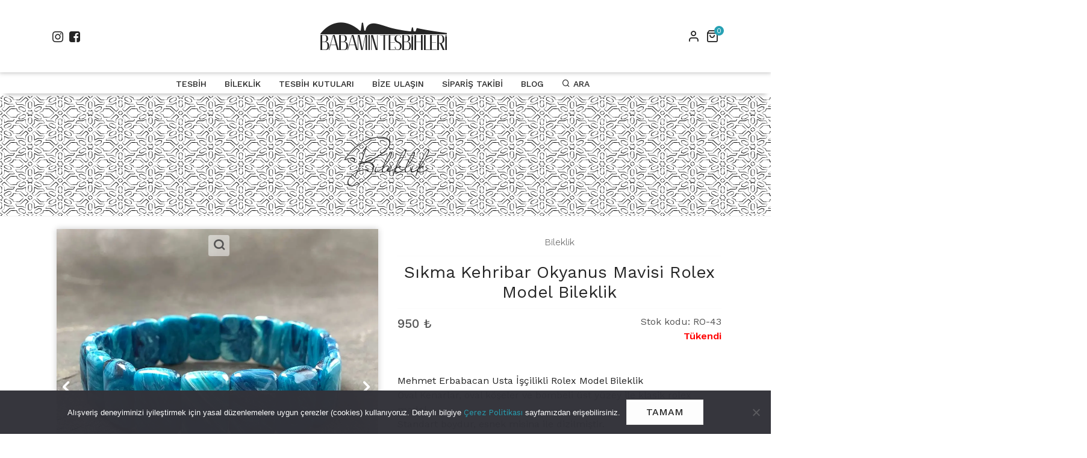

--- FILE ---
content_type: text/html; charset=UTF-8
request_url: https://www.babamintesbihleri.com/sikma-kehribar-okyanus-mavisi-rolex-model-bileklik/
body_size: 41139
content:
<!DOCTYPE html><html lang="tr" prefix="og: https://ogp.me/ns#"><head><link data-asynced="1" as="style" onload="this.onload=null;this.rel='stylesheet'"  href="https://fonts.googleapis.com/css2?family=Work+Sans:wght@100;300;400;500;600&display=swap" rel="preload"><noscript><link href="https://fonts.googleapis.com/css2?family=Work+Sans:wght@100;300;400;500;600&display=swap" rel="stylesheet"></noscript><meta charset="UTF-8"><meta name="viewport" content="width=device-width, initial-scale=1"><title>Sıkma Kehribar Rolex Model Bileklik | Babamın Tesbihleri</title><link rel="pingback" href="https://www.babamintesbihleri.com/xmlrpc.php"> <script data-cfasync="false" data-pagespeed-no-defer>var gtm4wp_datalayer_name = "dataLayer";
	var dataLayer = dataLayer || [];
	const gtm4wp_use_sku_instead = 1;
	const gtm4wp_currency = 'TRY';
	const gtm4wp_product_per_impression = 10;
	const gtm4wp_clear_ecommerce = false;
	const gtm4wp_datalayer_max_timeout = 2000;</script> <meta name="description" content="Mehmet Erbabacan usta işçilikli Rolex Model Bileklik Satın Al. %100 Güvenli alışveriş. Ücretsiz kargo, kolay iade, kredi kartına taksit ve kapıda ödeme imkanı."/><meta name="robots" content="noindex, nofollow, max-snippet:-1, max-video-preview:-1, max-image-preview:large"/><link rel="canonical" href="https://www.babamintesbihleri.com/sikma-kehribar-okyanus-mavisi-rolex-model-bileklik/" /><meta property="og:locale" content="tr_TR" /><meta property="og:type" content="product" /><meta property="og:title" content="Sıkma Kehribar Rolex Model Bileklik | Babamın Tesbihleri" /><meta property="og:description" content="Mehmet Erbabacan usta işçilikli Rolex Model Bileklik Satın Al. %100 Güvenli alışveriş. Ücretsiz kargo, kolay iade, kredi kartına taksit ve kapıda ödeme imkanı." /><meta property="og:url" content="https://www.babamintesbihleri.com/sikma-kehribar-okyanus-mavisi-rolex-model-bileklik/" /><meta property="og:site_name" content="Babamın Tesbihleri" /><meta property="og:updated_time" content="2026-01-10T23:26:50+03:00" /><meta property="fb:app_id" content="225853318737225" /><meta property="og:image" content="https://www.babamintesbihleri.com/wp-content/uploads/2020/07/Bileklik-Sikma-Kehribar-T-40.jpg" /><meta property="og:image:secure_url" content="https://www.babamintesbihleri.com/wp-content/uploads/2020/07/Bileklik-Sikma-Kehribar-T-40.jpg" /><meta property="og:image:width" content="400" /><meta property="og:image:height" content="400" /><meta property="og:image:alt" content="okyanus mavisi sıkma kehribar rolex model bileklik" /><meta property="og:image:type" content="image/jpeg" /><meta property="product:price:amount" content="950" /><meta property="product:price:currency" content="TRY" /><meta property="product:retailer_item_id" content="RO-43" /><meta name="twitter:card" content="summary_large_image" /><meta name="twitter:title" content="Sıkma Kehribar Rolex Model Bileklik | Babamın Tesbihleri" /><meta name="twitter:description" content="Mehmet Erbabacan usta işçilikli Rolex Model Bileklik Satın Al. %100 Güvenli alışveriş. Ücretsiz kargo, kolay iade, kredi kartına taksit ve kapıda ödeme imkanı." /><meta name="twitter:image" content="https://www.babamintesbihleri.com/wp-content/uploads/2020/07/Bileklik-Sikma-Kehribar-T-40.jpg" /><meta name="twitter:label1" content="Fiyat" /><meta name="twitter:data1" content="950&nbsp;&#8378;" /><meta name="twitter:label2" content="Uygunluk" /><meta name="twitter:data2" content="Tükendi" /> <script type="application/ld+json" class="rank-math-schema-pro">{"@context":"https://schema.org","@graph":[{"@type":"Place","@id":"https://www.babamintesbihleri.com/#place","address":{"@type":"PostalAddress","streetAddress":"\u0130znik","addressLocality":"Bursa","postalCode":"16860","addressCountry":"T\u00fcrkiye"}},{"@type":["Store","Organization"],"@id":"https://www.babamintesbihleri.com/#organization","name":"Babam\u0131n Tesbihleri","url":"https://www.babamintesbihleri.com/","sameAs":["https://www.facebook.com/BabaminTesbihleri"],"email":"destek@babamintesbihleri.com","address":{"@type":"PostalAddress","streetAddress":"\u0130znik","addressLocality":"Bursa","postalCode":"16860","addressCountry":"T\u00fcrkiye"},"logo":{"@type":"ImageObject","@id":"https://www.babamintesbihleri.com/#logo","url":"https://www.babamintesbihleri.com/wp-content/uploads/2020/11/bt.png","contentUrl":"https://www.babamintesbihleri.com/wp-content/uploads/2020/11/bt.png","caption":"Babam\u0131n Tesbihleri","inLanguage":"tr","width":"512","height":"512"},"priceRange":"\u20ba\u20ba\u20ba","location":{"@id":"https://www.babamintesbihleri.com/#place"},"image":{"@id":"https://www.babamintesbihleri.com/#logo"}},{"@type":"WebSite","@id":"https://www.babamintesbihleri.com/#website","url":"https://www.babamintesbihleri.com","name":"Babam\u0131n Tesbihleri","publisher":{"@id":"https://www.babamintesbihleri.com/#organization"},"inLanguage":"tr"},{"@type":"ImageObject","@id":"https://www.babamintesbihleri.com/wp-content/uploads/2020/07/Bileklik-Sikma-Kehribar-T-40.jpg","url":"https://www.babamintesbihleri.com/wp-content/uploads/2020/07/Bileklik-Sikma-Kehribar-T-40.jpg","width":"400","height":"400","caption":"okyanus mavisi s\u0131kma kehribar rolex model bileklik","inLanguage":"tr"},{"@type":"BreadcrumbList","@id":"https://www.babamintesbihleri.com/sikma-kehribar-okyanus-mavisi-rolex-model-bileklik/#breadcrumb","itemListElement":[{"@type":"ListItem","position":"1","item":{"@id":"https://www.babamintesbihleri.com/","name":"Ana Sayfa"}},{"@type":"ListItem","position":"2","item":{"@id":"https://www.babamintesbihleri.com/bileklik/","name":"Bileklik"}},{"@type":"ListItem","position":"3","item":{"@id":"https://www.babamintesbihleri.com/sikma-kehribar-okyanus-mavisi-rolex-model-bileklik/","name":"S\u0131kma Kehribar Okyanus Mavisi Rolex Model Bileklik"}}]},{"@type":"ItemPage","@id":"https://www.babamintesbihleri.com/sikma-kehribar-okyanus-mavisi-rolex-model-bileklik/#webpage","url":"https://www.babamintesbihleri.com/sikma-kehribar-okyanus-mavisi-rolex-model-bileklik/","name":"S\u0131kma Kehribar Rolex Model Bileklik | Babam\u0131n Tesbihleri","datePublished":"2020-07-13T11:27:04+03:00","dateModified":"2026-01-10T23:26:50+03:00","isPartOf":{"@id":"https://www.babamintesbihleri.com/#website"},"primaryImageOfPage":{"@id":"https://www.babamintesbihleri.com/wp-content/uploads/2020/07/Bileklik-Sikma-Kehribar-T-40.jpg"},"inLanguage":"tr","breadcrumb":{"@id":"https://www.babamintesbihleri.com/sikma-kehribar-okyanus-mavisi-rolex-model-bileklik/#breadcrumb"}},{"@type":"Product","name":"S\u0131kma Kehribar Rolex Model Bileklik | Babam\u0131n Tesbihleri","description":"Mehmet Erbabacan usta i\u015f\u00e7ilikli Rolex Model Bileklik Sat\u0131n Al. %100 G\u00fcvenli al\u0131\u015fveri\u015f. \u00dccretsiz kargo, kolay iade, kredi kart\u0131na taksit ve kap\u0131da \u00f6deme imkan\u0131.","sku":"RO-43","category":"Bileklik","mainEntityOfPage":{"@id":"https://www.babamintesbihleri.com/sikma-kehribar-okyanus-mavisi-rolex-model-bileklik/#webpage"},"image":[{"@type":"ImageObject","url":"https://www.babamintesbihleri.com/wp-content/uploads/2020/07/Bileklik-Sikma-Kehribar-T-40.jpg","height":"400","width":"400"},{"@type":"ImageObject","url":"https://www.babamintesbihleri.com/wp-content/uploads/2020/07/Bileklik-Sikma-Kehribar-T-40-1.jpg","height":"1000","width":"1000"}],"offers":{"@type":"Offer","price":"950.00","priceCurrency":"TRY","priceValidUntil":"2027-12-31","availability":"http://schema.org/OutOfStock","itemCondition":"NewCondition","url":"https://www.babamintesbihleri.com/sikma-kehribar-okyanus-mavisi-rolex-model-bileklik/","seller":{"@type":"Organization","@id":"https://www.babamintesbihleri.com/","name":"Babam\u0131n Tesbihleri","url":"https://www.babamintesbihleri.com","logo":"https://www.babamintesbihleri.com/wp-content/uploads/2020/11/bt.png"},"priceSpecification":{"price":"950","priceCurrency":"TRY","valueAddedTaxIncluded":"true"}},"additionalProperty":[{"@type":"PropertyValue","name":"pa_bileklik-hammadde","value":"S\u0131kma Kehribar"}],"mpn":" RO-43","@id":"https://www.babamintesbihleri.com/sikma-kehribar-okyanus-mavisi-rolex-model-bileklik/#richSnippet"}]}</script> <meta property="product:retailer_item_id" content="RO-43" /><link rel='dns-prefetch' href='//capi-automation.s3.us-east-2.amazonaws.com' /><link rel="alternate" title="oEmbed (JSON)" type="application/json+oembed" href="https://www.babamintesbihleri.com/wp-json/oembed/1.0/embed?url=https%3A%2F%2Fwww.babamintesbihleri.com%2Fsikma-kehribar-okyanus-mavisi-rolex-model-bileklik%2F" /><link rel="alternate" title="oEmbed (XML)" type="text/xml+oembed" href="https://www.babamintesbihleri.com/wp-json/oembed/1.0/embed?url=https%3A%2F%2Fwww.babamintesbihleri.com%2Fsikma-kehribar-okyanus-mavisi-rolex-model-bileklik%2F&#038;format=xml" /><style id='wp-img-auto-sizes-contain-inline-css'>img:is([sizes=auto i],[sizes^="auto," i]){contain-intrinsic-size:3000px 1500px}
/*# sourceURL=wp-img-auto-sizes-contain-inline-css */</style><style id="litespeed-ccss">.wp-block-group{box-sizing:border-box}ul{box-sizing:border-box}.wp-block-search__button{margin-left:10px;word-break:normal}:where(.wp-block-search__button){border:1px solid #ccc;padding:6px 10px}.wp-block-search__inside-wrapper{display:flex;flex:auto;flex-wrap:nowrap;max-width:100%}.wp-block-search__label{width:100%}.wp-block-search__input{appearance:none;border:1px solid #949494;flex-grow:1;margin-left:0;margin-right:0;min-width:3rem;padding:8px;text-decoration:unset!important}:where(.wp-block-search__input){font-family:inherit;font-size:inherit;font-style:inherit;font-weight:inherit;letter-spacing:inherit;line-height:inherit;text-transform:inherit}:root{--wp--preset--font-size--normal:16px;--wp--preset--font-size--huge:42px}.screen-reader-text{border:0;clip-path:inset(50%);height:1px;margin:-1px;overflow:hidden;padding:0;position:absolute;width:1px;word-wrap:normal!important}:root{--wp--preset--aspect-ratio--square:1;--wp--preset--aspect-ratio--4-3:4/3;--wp--preset--aspect-ratio--3-4:3/4;--wp--preset--aspect-ratio--3-2:3/2;--wp--preset--aspect-ratio--2-3:2/3;--wp--preset--aspect-ratio--16-9:16/9;--wp--preset--aspect-ratio--9-16:9/16;--wp--preset--color--black:#000000;--wp--preset--color--cyan-bluish-gray:#abb8c3;--wp--preset--color--white:#ffffff;--wp--preset--color--pale-pink:#f78da7;--wp--preset--color--vivid-red:#cf2e2e;--wp--preset--color--luminous-vivid-orange:#ff6900;--wp--preset--color--luminous-vivid-amber:#fcb900;--wp--preset--color--light-green-cyan:#7bdcb5;--wp--preset--color--vivid-green-cyan:#00d084;--wp--preset--color--pale-cyan-blue:#8ed1fc;--wp--preset--color--vivid-cyan-blue:#0693e3;--wp--preset--color--vivid-purple:#9b51e0;--wp--preset--gradient--vivid-cyan-blue-to-vivid-purple:linear-gradient(135deg,rgba(6,147,227,1) 0%,rgb(155,81,224) 100%);--wp--preset--gradient--light-green-cyan-to-vivid-green-cyan:linear-gradient(135deg,rgb(122,220,180) 0%,rgb(0,208,130) 100%);--wp--preset--gradient--luminous-vivid-amber-to-luminous-vivid-orange:linear-gradient(135deg,rgba(252,185,0,1) 0%,rgba(255,105,0,1) 100%);--wp--preset--gradient--luminous-vivid-orange-to-vivid-red:linear-gradient(135deg,rgba(255,105,0,1) 0%,rgb(207,46,46) 100%);--wp--preset--gradient--very-light-gray-to-cyan-bluish-gray:linear-gradient(135deg,rgb(238,238,238) 0%,rgb(169,184,195) 100%);--wp--preset--gradient--cool-to-warm-spectrum:linear-gradient(135deg,rgb(74,234,220) 0%,rgb(151,120,209) 20%,rgb(207,42,186) 40%,rgb(238,44,130) 60%,rgb(251,105,98) 80%,rgb(254,248,76) 100%);--wp--preset--gradient--blush-light-purple:linear-gradient(135deg,rgb(255,206,236) 0%,rgb(152,150,240) 100%);--wp--preset--gradient--blush-bordeaux:linear-gradient(135deg,rgb(254,205,165) 0%,rgb(254,45,45) 50%,rgb(107,0,62) 100%);--wp--preset--gradient--luminous-dusk:linear-gradient(135deg,rgb(255,203,112) 0%,rgb(199,81,192) 50%,rgb(65,88,208) 100%);--wp--preset--gradient--pale-ocean:linear-gradient(135deg,rgb(255,245,203) 0%,rgb(182,227,212) 50%,rgb(51,167,181) 100%);--wp--preset--gradient--electric-grass:linear-gradient(135deg,rgb(202,248,128) 0%,rgb(113,206,126) 100%);--wp--preset--gradient--midnight:linear-gradient(135deg,rgb(2,3,129) 0%,rgb(40,116,252) 100%);--wp--preset--font-size--small:13px;--wp--preset--font-size--medium:20px;--wp--preset--font-size--large:36px;--wp--preset--font-size--x-large:42px;--wp--preset--spacing--20:0.44rem;--wp--preset--spacing--30:0.67rem;--wp--preset--spacing--40:1rem;--wp--preset--spacing--50:1.5rem;--wp--preset--spacing--60:2.25rem;--wp--preset--spacing--70:3.38rem;--wp--preset--spacing--80:5.06rem;--wp--preset--shadow--natural:6px 6px 9px rgba(0, 0, 0, 0.2);--wp--preset--shadow--deep:12px 12px 50px rgba(0, 0, 0, 0.4);--wp--preset--shadow--sharp:6px 6px 0px rgba(0, 0, 0, 0.2);--wp--preset--shadow--outlined:6px 6px 0px -3px rgba(255, 255, 255, 1), 6px 6px rgba(0, 0, 0, 1);--wp--preset--shadow--crisp:6px 6px 0px rgba(0, 0, 0, 1)}#cookie-notice *{-webkit-box-sizing:border-box;-moz-box-sizing:border-box;box-sizing:border-box}#cookie-notice .cookie-notice-container{display:block}#cookie-notice.cookie-notice-hidden .cookie-notice-container{display:none}.cookie-notice-container{padding:15px 30px;text-align:center;width:100%;z-index:2}.cn-close-icon{position:absolute;right:15px;top:50%;margin-top:-10px;width:15px;height:15px;opacity:.5;padding:10px;outline:0}.cn-close-icon:after,.cn-close-icon:before{position:absolute;content:" ";height:15px;width:2px;top:3px;background-color:grey}.cn-close-icon:before{transform:rotate(45deg)}.cn-close-icon:after{transform:rotate(-45deg)}#cookie-notice .cn-button{margin:0 0 0 10px;display:inline-block}.cn-text-container{margin:0 0 6px}.cn-buttons-container,.cn-text-container{display:inline-block}@media all and (max-width:900px){.cookie-notice-container #cn-notice-buttons,.cookie-notice-container #cn-notice-text{display:block}#cookie-notice .cn-button{margin:0 5px 5px}}@media all and (max-width:480px){.cookie-notice-container{padding:15px 25px}}button.pswp__button{box-shadow:none!important;background-image:url(/wp-content/plugins/woocommerce/assets/css/photoswipe/default-skin/default-skin.png)!important}button.pswp__button,button.pswp__button--arrow--left::before,button.pswp__button--arrow--right::before{background-color:transparent!important}button.pswp__button--arrow--left,button.pswp__button--arrow--right{background-image:none!important}.pswp{display:none;position:absolute;width:100%;height:100%;left:0;top:0;overflow:hidden;-ms-touch-action:none;touch-action:none;z-index:1500;-webkit-text-size-adjust:100%;-webkit-backface-visibility:hidden;outline:0}.pswp *{-webkit-box-sizing:border-box;box-sizing:border-box}.pswp__bg{position:absolute;left:0;top:0;width:100%;height:100%;background:#000;opacity:0;-webkit-transform:translateZ(0);transform:translateZ(0);-webkit-backface-visibility:hidden;will-change:opacity}.pswp__scroll-wrap{position:absolute;left:0;top:0;width:100%;height:100%;overflow:hidden}.pswp__container{-ms-touch-action:none;touch-action:none;position:absolute;left:0;right:0;top:0;bottom:0}.pswp__container{-webkit-touch-callout:none}.pswp__bg{will-change:opacity}.pswp__container{-webkit-backface-visibility:hidden}.pswp__item{position:absolute;left:0;right:0;top:0;bottom:0;overflow:hidden}.pswp__button{width:44px;height:44px;position:relative;background:0 0;overflow:visible;-webkit-appearance:none;display:block;border:0;padding:0;margin:0;float:left;opacity:.75;-webkit-box-shadow:none;box-shadow:none}.pswp__button::-moz-focus-inner{padding:0;border:0}.pswp__button,.pswp__button--arrow--left:before,.pswp__button--arrow--right:before{background:url(/wp-content/plugins/woocommerce/assets/css/photoswipe/default-skin/default-skin.png)0 0 no-repeat;background-size:264px 88px;width:44px;height:44px}.pswp__button--close{background-position:0-44px}.pswp__button--share{background-position:-44px -44px}.pswp__button--fs{display:none}.pswp__button--zoom{display:none;background-position:-88px 0}.pswp__button--arrow--left,.pswp__button--arrow--right{background:0 0;top:50%;margin-top:-50px;width:70px;height:100px;position:absolute}.pswp__button--arrow--left{left:0}.pswp__button--arrow--right{right:0}.pswp__button--arrow--left:before,.pswp__button--arrow--right:before{content:"";top:35px;background-color:rgb(0 0 0/.3);height:30px;width:32px;position:absolute}.pswp__button--arrow--left:before{left:6px;background-position:-138px -44px}.pswp__button--arrow--right:before{right:6px;background-position:-94px -44px}.pswp__share-modal{display:block;background:rgb(0 0 0/.5);width:100%;height:100%;top:0;left:0;padding:10px;position:absolute;z-index:1600;opacity:0;-webkit-backface-visibility:hidden;will-change:opacity}.pswp__share-modal--hidden{display:none}.pswp__share-tooltip{z-index:1620;position:absolute;background:#fff;top:56px;border-radius:2px;display:block;width:auto;right:44px;-webkit-box-shadow:0 2px 5px rgb(0 0 0/.25);box-shadow:0 2px 5px rgb(0 0 0/.25);-webkit-transform:translateY(6px);-ms-transform:translateY(6px);transform:translateY(6px);-webkit-backface-visibility:hidden;will-change:transform}.pswp__counter{position:relative;left:0;top:0;height:44px;font-size:13px;line-height:44px;color:#fff;opacity:.75;padding:0 10px;margin-inline-end:auto}.pswp__caption{position:absolute;left:0;bottom:0;width:100%;min-height:44px}.pswp__caption__center{text-align:left;max-width:420px;margin:0 auto;font-size:13px;padding:10px;line-height:20px;color:#ccc}.pswp__preloader{width:44px;height:44px;position:absolute;top:0;left:50%;margin-left:-22px;opacity:0;will-change:opacity;direction:ltr}.pswp__preloader__icn{width:20px;height:20px;margin:12px}@media screen and (max-width:1024px){.pswp__preloader{position:relative;left:auto;top:auto;margin:0;float:right}}.pswp__ui{-webkit-font-smoothing:auto;visibility:visible;opacity:1;z-index:1550}.pswp__top-bar{position:absolute;left:0;top:0;height:44px;width:100%;display:flex;justify-content:flex-end}.pswp__caption,.pswp__top-bar{-webkit-backface-visibility:hidden;will-change:opacity}.pswp__caption,.pswp__top-bar{background-color:rgb(0 0 0/.5)}.pswp__ui--hidden .pswp__button--arrow--left,.pswp__ui--hidden .pswp__button--arrow--right,.pswp__ui--hidden .pswp__caption,.pswp__ui--hidden .pswp__top-bar{opacity:.001}:root{--woocommerce:#720eec;--wc-green:#7ad03a;--wc-red:#a00;--wc-orange:#ffba00;--wc-blue:#2ea2cc;--wc-primary:#720eec;--wc-primary-text:#fcfbfe;--wc-secondary:#e9e6ed;--wc-secondary-text:#515151;--wc-highlight:#958e09;--wc-highligh-text:white;--wc-content-bg:#fff;--wc-subtext:#767676;--wc-form-border-color:rgba(32, 7, 7, 0.8);--wc-form-border-radius:4px;--wc-form-border-width:1px}.woocommerce img{height:auto;max-width:100%}@media only screen and (max-width:768px){:root{--woocommerce:#720eec;--wc-green:#7ad03a;--wc-red:#a00;--wc-orange:#ffba00;--wc-blue:#2ea2cc;--wc-primary:#720eec;--wc-primary-text:#fcfbfe;--wc-secondary:#e9e6ed;--wc-secondary-text:#515151;--wc-highlight:#958e09;--wc-highligh-text:white;--wc-content-bg:#fff;--wc-subtext:#767676;--wc-form-border-color:rgba(32, 7, 7, 0.8);--wc-form-border-radius:4px;--wc-form-border-width:1px}}:root{--woocommerce:#720eec;--wc-green:#7ad03a;--wc-red:#a00;--wc-orange:#ffba00;--wc-blue:#2ea2cc;--wc-primary:#720eec;--wc-primary-text:#fcfbfe;--wc-secondary:#e9e6ed;--wc-secondary-text:#515151;--wc-highlight:#958e09;--wc-highligh-text:white;--wc-content-bg:#fff;--wc-subtext:#767676;--wc-form-border-color:rgba(32, 7, 7, 0.8);--wc-form-border-radius:4px;--wc-form-border-width:1px}.screen-reader-text{clip:rect(1px,1px,1px,1px);height:1px;overflow:hidden;position:absolute!important;width:1px;word-wrap:normal!important}.woocommerce .quantity .qty{width:3.631em;text-align:center}.woocommerce div.product{margin-bottom:0;position:relative}.woocommerce div.product p.stock{font-size:.92em}.woocommerce div.product form.cart{margin-bottom:2em}.woocommerce div.product form.cart::after,.woocommerce div.product form.cart::before{content:" ";display:table}.woocommerce div.product form.cart::after{clear:both}.woocommerce div.product form.cart div.quantity{float:left;margin:0 4px 0 0}:where(body:not(.woocommerce-block-theme-has-button-styles)):where(:not(.edit-post-visual-editor)) .woocommerce button.button{font-size:100%;margin:0;line-height:1;position:relative;text-decoration:none;overflow:visible;padding:.618em 1em;font-weight:700;border-radius:3px;left:auto;color:#515151;background-color:#e9e6ed;border:0;display:inline-block;background-image:none;box-shadow:none;text-shadow:none}:where(body:not(.woocommerce-block-theme-has-button-styles)):where(:not(.edit-post-visual-editor)) .woocommerce button.button.alt{background-color:#7f54b3;color:#fff;-webkit-font-smoothing:antialiased}.last{margin-right:0!important;clear:right}:root{--gutter-width:1rem;--outer-margin:2rem;--gutter-compensation:calc((var(--gutter-width) * .5) * -1);--half-gutter-width:calc((var(--gutter-width) * .5));--xs-min:30;--sm-min:48;--md-min:64;--lg-min:75;--screen-xs-min:var(--xs-min) em;--screen-sm-min:var(--sm-min) em;--screen-md-min:var(--md-min) em;--screen-lg-min:var(--lg-min) em;--container-sm:calc(var(--sm-min) + var(--gutter-width));--container-md:calc(var(--md-min) + var(--gutter-width));--container-lg:calc(var(--lg-min) + var(--gutter-width))}.slides,.slides>li,.flex-control-nav{margin:0;padding:0;list-style:none}.flexslider{background:#fff;background-color:#fff;margin:0;padding:0;position:relative;zoom:0}.flexslider .slides>li{display:none;-webkit-backface-visibility:hidden}.flexslider .slides img{width:100%;display:block}.flexslider .slides:after{content:" ";display:block;clear:both;visibility:hidden;line-height:0;height:0}#gallerycarousel{margin:10px 140px}@media (max-width:768px){#gallerycarousel{margin:10px 20px}}.flexslider .slides{zoom:0}.flexslider .slides img{height:auto}.flex-control-nav{width:100%;position:absolute;bottom:-40px;text-align:center}.flex-control-nav li{margin:0 6px;display:inline-block;zoom:0}.flex-control-thumbs{margin:5px 0 0;position:static;overflow:hidden}.flex-control-thumbs li{width:25%;float:left;margin:0;margin-right:5px}.flex-control-thumbs img{width:100%;height:auto;display:block;opacity:.7}:root{--blue:#007bff;--indigo:#6610f2;--purple:#6f42c1;--pink:#e83e8c;--red:#dc3545;--orange:#fd7e14;--yellow:#ffc107;--green:#28a745;--teal:#20c997;--cyan:#17a2b8;--white:#fff;--gray:#6c757d;--gray-dark:#343a40;--primary:#007bff;--secondary:#6c757d;--success:#28a745;--info:#17a2b8;--warning:#ffc107;--danger:#dc3545;--light:#f8f9fa;--dark:#343a40;--breakpoint-xs:0;--breakpoint-sm:576px;--breakpoint-md:768px;--breakpoint-lg:992px;--breakpoint-xl:1200px;--font-family-sans-serif:-apple-system,BlinkMacSystemFont,"Segoe UI",Roboto,"Helvetica Neue",Arial,"Noto Sans",sans-serif,"Apple Color Emoji","Segoe UI Emoji","Segoe UI Symbol","Noto Color Emoji";--font-family-monospace:SFMono-Regular,Menlo,Monaco,Consolas,"Liberation Mono","Courier New",monospace}*,::after,::before{box-sizing:border-box}html{font-family:sans-serif;line-height:1.15;-webkit-text-size-adjust:100%}aside,header,nav{display:block}body{margin:0;font-family:-apple-system,BlinkMacSystemFont,"Segoe UI",Roboto,"Helvetica Neue",Arial,"Noto Sans",sans-serif,"Apple Color Emoji","Segoe UI Emoji","Segoe UI Symbol","Noto Color Emoji";font-size:1rem;font-weight:400;line-height:1.5;color:#212529;text-align:left;background-color:#fff}hr{box-sizing:content-box;height:0;overflow:visible}h1,h2,h3{margin-top:0;margin-bottom:.5rem}p{margin-top:0;margin-bottom:1rem}ul{margin-top:0;margin-bottom:1rem}ul ul{margin-bottom:0}b,strong{font-weight:bolder}a{color:#007bff;text-decoration:none;background-color:#fff0}img{vertical-align:middle;border-style:none}label{display:inline-block;margin-bottom:.5rem}button{border-radius:0}button,input{margin:0;font-family:inherit;font-size:inherit;line-height:inherit}button,input{overflow:visible}button{text-transform:none}[type=button],[type=submit],button{-webkit-appearance:button}[type=button]::-moz-focus-inner,[type=submit]::-moz-focus-inner,button::-moz-focus-inner{padding:0;border-style:none}[type=search]{outline-offset:-2px;-webkit-appearance:none}[type=search]::-webkit-search-decoration{-webkit-appearance:none}::-webkit-file-upload-button{font:inherit;-webkit-appearance:button}h1,h2,h3{margin-bottom:.5rem;font-weight:500;line-height:1.2}h1{font-size:2.5rem}h2{font-size:2rem}h3{font-size:1.75rem}hr{margin-top:1rem;margin-bottom:1rem;border:0;border-top:1px solid rgb(0 0 0/.1)}.container{width:100%;padding-right:15px;padding-left:15px;margin-right:auto;margin-left:auto}@media (min-width:576px){.container{max-width:540px}}@media (min-width:768px){.container{max-width:720px}}@media (min-width:992px){.container{max-width:960px}}@media (min-width:1200px){.container{max-width:1140px}}.row{display:-ms-flexbox;display:flex;-ms-flex-wrap:wrap;flex-wrap:wrap;margin-right:-15px;margin-left:-15px}.col,.col-auto,.col-lg-4,.col-lg-6,.col-lg-8,.col-md-12,.col-md-4,.col-md-8,.col-md-auto,.col-sm-12,.col-xl-4,.col-xl-6,.col-xl-8{position:relative;width:100%;padding-right:15px;padding-left:15px}.col{-ms-flex-preferred-size:0;flex-basis:0%;-ms-flex-positive:1;flex-grow:1;max-width:100%}.col-auto{-ms-flex:0 0 auto;flex:0 0 auto;width:auto;max-width:100%}@media (min-width:576px){.col-sm-12{-ms-flex:0 0 100%;flex:0 0 100%;max-width:100%}}@media (min-width:768px){.col-md-auto{-ms-flex:0 0 auto;flex:0 0 auto;width:auto;max-width:100%}.col-md-4{-ms-flex:0 0 33.333333%;flex:0 0 33.333333%;max-width:33.333333%}.col-md-8{-ms-flex:0 0 66.666667%;flex:0 0 66.666667%;max-width:66.666667%}.col-md-12{-ms-flex:0 0 100%;flex:0 0 100%;max-width:100%}}@media (min-width:992px){.col-lg-4{-ms-flex:0 0 33.333333%;flex:0 0 33.333333%;max-width:33.333333%}.col-lg-6{-ms-flex:0 0 50%;flex:0 0 50%;max-width:50%}.col-lg-8{-ms-flex:0 0 66.666667%;flex:0 0 66.666667%;max-width:66.666667%}}@media (min-width:1200px){.col-xl-4{-ms-flex:0 0 33.333333%;flex:0 0 33.333333%;max-width:33.333333%}.col-xl-6{-ms-flex:0 0 50%;flex:0 0 50%;max-width:50%}.col-xl-8{-ms-flex:0 0 66.666667%;flex:0 0 66.666667%;max-width:66.666667%}}.dropdown{position:relative}.dropdown-toggle{white-space:nowrap}.dropdown-toggle::after{display:inline-block;margin-left:.255em;vertical-align:.255em;content:"";border-top:.3em solid;border-right:.3em solid #fff0;border-bottom:0;border-left:.3em solid #fff0}.dropdown-menu{position:absolute;top:100%;left:0;z-index:1000;display:none;float:left;min-width:10rem;padding:.5rem 0;margin:.125rem 0 0;font-size:1rem;color:#212529;text-align:left;list-style:none;background-color:#fff;background-clip:padding-box;border:1px solid rgb(0 0 0/.15);border-radius:.25rem}.dropdown-item{display:block;width:100%;padding:.25rem 1.5rem;clear:both;font-weight:400;color:#212529;text-align:inherit;white-space:nowrap;background-color:#fff0;border:0}.nav-link{display:block;padding:.5rem 1rem}.navbar{position:relative;display:-ms-flexbox;display:flex;-ms-flex-wrap:wrap;flex-wrap:wrap;-ms-flex-align:center;align-items:center;-ms-flex-pack:justify;justify-content:space-between;padding:.5rem 1rem}.navbar .container{display:-ms-flexbox;display:flex;-ms-flex-wrap:wrap;flex-wrap:wrap;-ms-flex-align:center;align-items:center;-ms-flex-pack:justify;justify-content:space-between}.navbar-nav{display:-ms-flexbox;display:flex;-ms-flex-direction:column;flex-direction:column;padding-left:0;margin-bottom:0;list-style:none}.navbar-nav .dropdown-menu{position:static;float:none}@media (min-width:992px){.navbar-expand-lg{-ms-flex-flow:row nowrap;flex-flow:row nowrap;-ms-flex-pack:start;justify-content:flex-start}.navbar-expand-lg .navbar-nav{-ms-flex-direction:row;flex-direction:row}.navbar-expand-lg .navbar-nav .dropdown-menu{position:absolute}}.close{float:right;font-size:1.5rem;font-weight:700;line-height:1;color:#000;text-shadow:0 1px 0#fff;opacity:.5}button.close{padding:0;background-color:#fff0;border:0}.bg-light{background-color:#f8f9fa!important}.bg-dark{background-color:#343a40!important}.d-flex{display:-ms-flexbox!important;display:flex!important}.justify-content-center{-ms-flex-pack:center!important;justify-content:center!important}.float-left{float:left!important}.position-fixed{position:fixed!important}.w-100{width:100%!important}.h-100{height:100%!important}.px-3{padding-right:1rem!important}.px-3{padding-left:1rem!important}.py-5{padding-top:3rem!important}.py-5{padding-bottom:3rem!important}.mr-auto{margin-right:auto!important}li{list-style-type:none}hr{margin:0;border-top:1px solid #f2f2f2!important}.mb20{margin-bottom:20px}hr.cizgi{margin:10px 0}.page-warp span{color:#595959}label{display:inline-block;margin-bottom:.1rem;margin-left:.1rem;margin-top:.5rem}a{text-decoration:none;color:#000;font-family:Work Sans,sans-serif}a:link{text-decoration:none;color:#27A1B4}a:visited{text-decoration:none;color:#27A1B4}h1,h2,h3,p{margin-bottom:.5rem;font-weight:400;line-height:1.2;font-family:Work Sans,sans-serif;color:#000}p{line-height:1.5;margin-bottom:1rem}h2.hw{margin-bottom:.5rem;font-weight:400;font-family:Handwriting;color:#000;font-size:2.9rem;text-align:center;text-transform:none}h1{font-size:2rem}h2{font-size:1.65rem;font-weight:300;text-transform:uppercase}h3{font-size:1.2rem;font-weight:300;text-transform:uppercase}#productdetail h1{font-size:1.75rem;font-weight:400;font-family:Work Sans;color:#000;text-align:center}@media (max-width:451px){#productdetail h1{font-size:1.3rem}}header{height:auto}#topmenu{padding-top:10px;margin:0}@media (max-width:768px){#topmenu{display:none}}#bs-canvas-menu,#bs-canvas-filtre{display:none}@media (max-width:768px){#bs-canvas-menu,#bs-canvas-filtre{display:block}#mega,#banner{display:none}}.navbar{width:100%;display:-webkit-box;display:-ms-flexbox;display:flex;-webkit-box-align:center;-ms-flex-align:center;align-items:center;position:relative;top:0;left:0;justify-content:center;margin:0;padding:0}ul.navbar{vertical-align:middle}.navbar-nav>li>a{position:relative;z-index:0;display:block;color:#202020;font-size:14px;text-decoration:none;font-weight:500;text-transform:uppercase;line-height:1.5;background-color:#fff0;border:none;border-radius:0}.navbar-nav>li>a{padding:7px 20px 4px 10px}.nav-link{padding:0 0 0 0px!important;margin:10px 10px 5px 10px}.tl{justify-content:flex-end;margin:0;padding-top:39px}.tr{justify-content:flex-start;margin:0;padding-top:35px}.icon,a.icon{padding:5px;font-size:21px;color:#202020}.home{font-size:16px;color:#777}.search-field{margin:0}.pagetop{padding:4.8em 0 0 0}@media (min-width:768px){.pgh{min-height:auto}}@media (min-width:992px){.pgh{min-height:575px}}@media (min-width:1200px){.pgh{min-height:715px}}[class^="icon-"],[class*=" icon-"]{font-family:"icomoon"!important;speak:never;font-style:normal;font-weight:400;font-variant:normal;text-transform:none;line-height:1;letter-spacing:0;-webkit-font-feature-settings:"liga";-moz-font-feature-settings:"liga=1";-moz-font-feature-settings:"liga";-ms-font-feature-settings:"liga"1;font-feature-settings:"liga";-webkit-font-variant-ligatures:discretionary-ligatures;font-variant-ligatures:discretionary-ligatures;-webkit-font-smoothing:antialiased;-moz-osx-font-smoothing:grayscale}.icon-home:before{content:""}.icon-shopping-cart:before{content:""}.icon-user:before{content:""}.icon-facebook-square:before{content:""}.icon-instagram:before{content:""}.icon-Logo:before{content:""}.icon-search:before{content:""}.icon-x:before{content:""}html{height:100%}body{height:100%;display:flex;flex-direction:column;font-family:Work Sans,sans-serif}#logo{background-image:url();background-position:center}#banner{background-image:url(/wp-content/themes/BT-Store/images/desen.jpg);top:15px;width:100%;position:relative;min-height:200px;margin-bottom:15px}header.htop{min-height:120px;background-color:#fff;box-shadow:0 0 7px 1px rgb(0 0 0/.25)}@media (min-width:768px){.navbar-expand-lg .navbar-nav{-ms-flex-direction:row;flex-direction:row}}.page-warp{flex:1 0 auto}.img-logo{margin:0;font-size:100px}a.img-logo{color:#000;text-shadow:0 0 20px rgb(255 255 255);z-index:99}:focus{outline:-webkit-focus-ring-color auto 0;outline-color:-webkit-focus-ring-color;outline-style:auto;outline-width:0}::-webkit-scrollbar{width:12px;height:12px}::-webkit-scrollbar-thumb{background:#ababab;border:2px solid #e1e1e1}::-webkit-scrollbar-thumb:hover{background:#838383}::-webkit-scrollbar-track{background:#e1e1e1}@media (min-width:576px){.container{max-width:555px}}@media (min-width:768px){.container{max-width:975px}}@media (min-width:992px){.container{max-width:975px}}@media (min-width:1285px){.container{max-width:1280px}}.row{margin-right:0;margin-left:0}.row:before,.row:after{display:none!important}.icon-Logo:before{background:#fff;border-radius:100px}.dropdown-item,.megah{display:block;width:100%;padding:.05rem .85rem}.mbbaslik a{color:#bd1919!important;margin-top:10px}.dropdown-menu{position:fixed;top:98px;left:0;display:none;float:left;min-width:10rem;padding:30px 30px 10px 30px;margin:.125rem 0 0;font-size:1rem;color:#212529;text-align:center;list-style:none;background-color:#fff;background-clip:padding-box;border:0 solid #fff0;box-shadow:0 5px 5px 0 rgb(0 0 0/.05);width:100%;justify-content:center}.dropdown-menu:before{color:#000;background-color:#000}a.dropdown-item,span.dropdown-item,span.megah{color:#606060;font-size:14px;font-weight:500;text-align:left}input,button{margin:0;font-family:Work Sans,sans-serif;font-size:inherit;line-height:inherit}.woocommerce div.product p.stock{font-size:.857em}.stk .in-stock{display:none}button{-webkit-appearance:button}.input-text{margin-bottom:0}.woocommerce{padding-left:10px;padding-right:10px}#p0,.pz{padding:0;margin:0}.widget_shopping_cart{padding:0px!important}.woocommerce-product-search{margin-top:16px}.woocommerce-product-search>button,[type="submit"]{height:31px;border:0 solid #e5e5e5;margin-bottom:0;color:#606060;background-color:#fff}.search-field{border:0 solid #e5e5e5;border-bottom:1px solid #e5e5e5;height:31px;padding:5px;font-size:14px;font-weight:500}@media (max-width:767px){.search-field{border:0 solid #e5e5e5;border-bottom:1px solid #e5e5e5;border-top:1px solid #e5e5e5;border-left:1px solid #e5e5e5}.woocommerce-product-search>button,[type="submit"]{border:0 solid #e5e5e5;border-bottom:1px solid #e5e5e5;border-top:1px solid #e5e5e5;border-right:1px solid #e5e5e5}}.woocommerce-product-search{display:inline-flex}.msearch{margin:auto;display:table}.acik{padding:50px 0 10px 0}#productdetail p.stock{position:absolute;top:50px}span.posted_in{display:none}.woocommerce div.product .stock{color:#5BA53C}.product_meta{position:absolute;top:0;right:0;font-size:.9em;color:#000;margin-block-end:0em;margin:12px 15px 0 0}.product_meta{vertical-align:bottom}#productdetail{margin:0 0 0 10px;padding:10px 0 10px 10px}@media (max-width:767px){#productdetail{margin:0;padding:0 5px}}.cart{bottom:0}.woocommerce div.product p.price{color:#000;font-size:1.5em;font-weight:500}.woocommerce{padding-left:0;padding-right:0}.wp-block-heading{font-size:16px;font-weight:400;text-transform:uppercase;margin-bottom:17px}.widget{padding:28px 0;border-bottom:1px solid #e5e5e5}.widget:first-child{padding-top:0}.widget:last-child{border-bottom:0}.widget ul{font-size:14px;list-style:none;margin:0;padding:0}.widget ul>li{margin-bottom:5px}.widget ul>li:last-child{margin-bottom:0;padding-bottom:0}.widget ul>li>a{color:#595959;text-decoration:none}.cart .quantity{border:1px solid #eee!important;width:128px!important;height:57px;display:inline-block}.woocommerce div.product form.cart div.quantity{margin:auto}#miktar{padding-top:30px}@media (max-width:767px){#miktar{padding-top:0}.woocommerce div.product form.cart{margin-bottom:0em;padding:0 60px;position:relative}}.pswp__caption__center{display:none}.woocommerce div.product .woocommerce-product-gallery{text-align:center}.woocommerce-product-gallery{position:relative}.woocommerce .quantity input.qty{line-height:16px;height:55px!important;background-color:#fff!important;color:inherit!important;padding:0!important;float:left;border-radius:0px!important}.woocommerce .quantity input.qty{border:0 solid #eee!important;width:40%!important}@media (max-width:768px){.woocommerce-product-gallery{margin:0}}.sepet_urun{display:block;line-height:16px;font-size:12px;color:#fff;text-align:center;border-radius:50%;background-color:#27A1B4;width:16px;height:16px;position:absolute;right:-4px;bottom:17px}@media (max-width:767px){.sepet_urun{right:15px}}.navbar .container{position:relative}.navbar-nav,.navbar-nav li{position:static;margin-left:0;margin-right:0}.menu-item-has-children,.menu-item-has-children .dropdown-menu{left:auto}.menu-item-has-children .dropdown-menu{width:auto!important}.dropdown-menu{z-index:9999999}@media (min-width:767px){.dropdown>.dropdown-menu{position:absolute;top:26px;left:auto;z-index:1000;float:none;min-width:10rem;padding:1rem;list-style:none;border:none;border-radius:0;box-shadow:none;opacity:0;margin-top:10px!important;display:block;visibility:hidden;min-width:150px}.mega-menu-parent.dropdown .dropdown-menu{position:absolute;left:0;box-shadow:0 0 7px 1px rgb(0 0 0/.25)}}.mega-menu-wrapper{float:left;width:100%;padding:10px;min-height:100px}#mega{position:relative;box-shadow:0 10px 7px -8px rgb(0 0 0/.25);min-height:35px;z-index:5;margin-bottom:-11px}#megacol{border-right:1px solid #e5e5e5;border-left:1px solid #e5e5e5}#megacoll{border-left:1px solid #e5e5e5}span.megah{color:#bd1919;font-weight:600}.dropdown-toggle::after{display:none}.mobil-menu{margin-bottom:0;padding-left:0;list-style:none;display:grid}.mobil-menu>li{border-bottom:1px solid #e5e5e5;padding:10px}.mobil-menu>li>a{float:left;display:block;color:#606060;font-size:14px;font-weight:500;text-transform:uppercase;line-height:1.5;width:210px}.mobil-menu>li>a{color:#606060;font-size:14px;font-weight:500;text-transform:uppercase;line-height:1.5}.bs-canvas-overlay{opacity:0;z-index:-1}.bs-canvas{top:0;z-index:1110;overflow-x:hidden;overflow-y:auto;width:390px!important}.bs-canvas-right{right:0;margin-right:-390px}.nbtn{display:inline-block;font-weight:400;color:#212529;text-align:center;vertical-align:middle;background-color:#fff0;border:1px solid #fff0}.sepeth,.mobilth{background-color:#fff;box-shadow:0 0 7px 1px rgb(0 0 0/.25);min-height:155px}.mobilth{min-height:170px}.sepetha,.mobilha{background-color:#fff;box-shadow:0 0 7px 1px rgb(0 0 0/.25);min-height:120px;padding-top:40px}.mobilha{min-height:139px;padding-top:48px}.bg-dark{color:#000}h2.sp{margin-bottom:.5rem;font-weight:400;font-family:Handwriting;color:#000;text-align:center;font-size:2.5rem;text-transform:none}.bs-canvass{top:0;z-index:1110;overflow-x:hidden;overflow-y:auto;width:100%!important}.bs-canvass-right{right:0;margin-right:768px}.close{opacity:1;position:relative;top:-36px}.mb-close{position:relative;top:-40px}.button,.woocommerce button.button.alt,#add_to_cart,#buy_now_button,.woocommerce button.button{font-weight:500;padding:.5em 2em;border:1px solid #e5e5e5;border-radius:0;text-transform:uppercase;background-color:#212121;color:#fff;min-height:41px;vertical-align:middle}#add_to_cart,#buy_now_button{min-width:250px;margin:10px;align-items:center;align-self:center;align-content:center}.btaddbutton{display:grid;margin:auto}.sbutton,.swbutton,a.swbutton{display:inline-block;padding:.5rem 1rem;border-radius:0;color:#fff;text-decoration:none;line-height:24px;border:1px solid #e5e5e5;margin-bottom:.5rem;min-width:-webkit-fill-available}a.sbutton{background:#212121;color:#fff;text-align:center}a.swbutton{background:#fdfdfd;color:#212121;text-align:center}.breadc{margin:auto;text-align:center;bottom:0;font-size:.8rem}.breadc p{font-weight:300;margin:0}.breadc span{color:#595959}.breadc a:link,.breadc a:visited{color:#505050}#productdetail span.last{display:none}#productdetail span.separator{color:#fff}#productdetail .home{display:none}#productdetail .breadc{font-size:16px}.lightbx{position:absolute;font-size:1.3em;top:10px;margin-left:-15px;width:35px;height:35px;background:rgb(255 255 255/.5);border-radius:10%;z-index:2}.lightbx i{color:#595959}.lightbx i{font-weight:700;padding:6px 0 0 0;display:block}.screen-reader-text{clip:rect(1px,1px,1px,1px);word-wrap:normal!important;border:0;clip-path:inset(50%);height:1px;margin:-1px;overflow:hidden;overflow-wrap:normal!important;padding:0;position:absolute!important;width:1px}.wp-block-woocommerce-attribute-filter{border-style:none!important}</style><link rel="preload" data-asynced="1" data-optimized="2" as="style" onload="this.onload=null;this.rel='stylesheet'" href="https://www.babamintesbihleri.com/wp-content/litespeed/css/8d4c13cc85ffc3d28eb66482b7ae448f.css?ver=42669" /><script src="[data-uri]" defer></script> <style id='wp-block-button-inline-css'>.wp-block-button__link{align-content:center;box-sizing:border-box;cursor:pointer;display:inline-block;height:100%;text-align:center;word-break:break-word}.wp-block-button__link.aligncenter{text-align:center}.wp-block-button__link.alignright{text-align:right}:where(.wp-block-button__link){border-radius:9999px;box-shadow:none;padding:calc(.667em + 2px) calc(1.333em + 2px);text-decoration:none}.wp-block-button[style*=text-decoration] .wp-block-button__link{text-decoration:inherit}.wp-block-buttons>.wp-block-button.has-custom-width{max-width:none}.wp-block-buttons>.wp-block-button.has-custom-width .wp-block-button__link{width:100%}.wp-block-buttons>.wp-block-button.has-custom-font-size .wp-block-button__link{font-size:inherit}.wp-block-buttons>.wp-block-button.wp-block-button__width-25{width:calc(25% - var(--wp--style--block-gap, .5em)*.75)}.wp-block-buttons>.wp-block-button.wp-block-button__width-50{width:calc(50% - var(--wp--style--block-gap, .5em)*.5)}.wp-block-buttons>.wp-block-button.wp-block-button__width-75{width:calc(75% - var(--wp--style--block-gap, .5em)*.25)}.wp-block-buttons>.wp-block-button.wp-block-button__width-100{flex-basis:100%;width:100%}.wp-block-buttons.is-vertical>.wp-block-button.wp-block-button__width-25{width:25%}.wp-block-buttons.is-vertical>.wp-block-button.wp-block-button__width-50{width:50%}.wp-block-buttons.is-vertical>.wp-block-button.wp-block-button__width-75{width:75%}.wp-block-button.is-style-squared,.wp-block-button__link.wp-block-button.is-style-squared{border-radius:0}.wp-block-button.no-border-radius,.wp-block-button__link.no-border-radius{border-radius:0!important}:root :where(.wp-block-button .wp-block-button__link.is-style-outline),:root :where(.wp-block-button.is-style-outline>.wp-block-button__link){border:2px solid;padding:.667em 1.333em}:root :where(.wp-block-button .wp-block-button__link.is-style-outline:not(.has-text-color)),:root :where(.wp-block-button.is-style-outline>.wp-block-button__link:not(.has-text-color)){color:currentColor}:root :where(.wp-block-button .wp-block-button__link.is-style-outline:not(.has-background)),:root :where(.wp-block-button.is-style-outline>.wp-block-button__link:not(.has-background)){background-color:initial;background-image:none}
/*# sourceURL=https://www.babamintesbihleri.com/wp-includes/blocks/button/style.min.css */</style><style id='wp-block-heading-inline-css'>h1:where(.wp-block-heading).has-background,h2:where(.wp-block-heading).has-background,h3:where(.wp-block-heading).has-background,h4:where(.wp-block-heading).has-background,h5:where(.wp-block-heading).has-background,h6:where(.wp-block-heading).has-background{padding:1.25em 2.375em}h1.has-text-align-left[style*=writing-mode]:where([style*=vertical-lr]),h1.has-text-align-right[style*=writing-mode]:where([style*=vertical-rl]),h2.has-text-align-left[style*=writing-mode]:where([style*=vertical-lr]),h2.has-text-align-right[style*=writing-mode]:where([style*=vertical-rl]),h3.has-text-align-left[style*=writing-mode]:where([style*=vertical-lr]),h3.has-text-align-right[style*=writing-mode]:where([style*=vertical-rl]),h4.has-text-align-left[style*=writing-mode]:where([style*=vertical-lr]),h4.has-text-align-right[style*=writing-mode]:where([style*=vertical-rl]),h5.has-text-align-left[style*=writing-mode]:where([style*=vertical-lr]),h5.has-text-align-right[style*=writing-mode]:where([style*=vertical-rl]),h6.has-text-align-left[style*=writing-mode]:where([style*=vertical-lr]),h6.has-text-align-right[style*=writing-mode]:where([style*=vertical-rl]){rotate:180deg}
/*# sourceURL=https://www.babamintesbihleri.com/wp-includes/blocks/heading/style.min.css */</style><style id='wp-block-buttons-inline-css'>.wp-block-buttons{box-sizing:border-box}.wp-block-buttons.is-vertical{flex-direction:column}.wp-block-buttons.is-vertical>.wp-block-button:last-child{margin-bottom:0}.wp-block-buttons>.wp-block-button{display:inline-block;margin:0}.wp-block-buttons.is-content-justification-left{justify-content:flex-start}.wp-block-buttons.is-content-justification-left.is-vertical{align-items:flex-start}.wp-block-buttons.is-content-justification-center{justify-content:center}.wp-block-buttons.is-content-justification-center.is-vertical{align-items:center}.wp-block-buttons.is-content-justification-right{justify-content:flex-end}.wp-block-buttons.is-content-justification-right.is-vertical{align-items:flex-end}.wp-block-buttons.is-content-justification-space-between{justify-content:space-between}.wp-block-buttons.aligncenter{text-align:center}.wp-block-buttons:not(.is-content-justification-space-between,.is-content-justification-right,.is-content-justification-left,.is-content-justification-center) .wp-block-button.aligncenter{margin-left:auto;margin-right:auto;width:100%}.wp-block-buttons[style*=text-decoration] .wp-block-button,.wp-block-buttons[style*=text-decoration] .wp-block-button__link{text-decoration:inherit}.wp-block-buttons.has-custom-font-size .wp-block-button__link{font-size:inherit}.wp-block-buttons .wp-block-button__link{width:100%}.wp-block-button.aligncenter{text-align:center}
/*# sourceURL=https://www.babamintesbihleri.com/wp-includes/blocks/buttons/style.min.css */</style><style id='wp-block-search-inline-css'>.wp-block-search__button{margin-left:10px;word-break:normal}.wp-block-search__button.has-icon{line-height:0}.wp-block-search__button svg{height:1.25em;min-height:24px;min-width:24px;width:1.25em;fill:currentColor;vertical-align:text-bottom}:where(.wp-block-search__button){border:1px solid #ccc;padding:6px 10px}.wp-block-search__inside-wrapper{display:flex;flex:auto;flex-wrap:nowrap;max-width:100%}.wp-block-search__label{width:100%}.wp-block-search.wp-block-search__button-only .wp-block-search__button{box-sizing:border-box;display:flex;flex-shrink:0;justify-content:center;margin-left:0;max-width:100%}.wp-block-search.wp-block-search__button-only .wp-block-search__inside-wrapper{min-width:0!important;transition-property:width}.wp-block-search.wp-block-search__button-only .wp-block-search__input{flex-basis:100%;transition-duration:.3s}.wp-block-search.wp-block-search__button-only.wp-block-search__searchfield-hidden,.wp-block-search.wp-block-search__button-only.wp-block-search__searchfield-hidden .wp-block-search__inside-wrapper{overflow:hidden}.wp-block-search.wp-block-search__button-only.wp-block-search__searchfield-hidden .wp-block-search__input{border-left-width:0!important;border-right-width:0!important;flex-basis:0;flex-grow:0;margin:0;min-width:0!important;padding-left:0!important;padding-right:0!important;width:0!important}:where(.wp-block-search__input){appearance:none;border:1px solid #949494;flex-grow:1;font-family:inherit;font-size:inherit;font-style:inherit;font-weight:inherit;letter-spacing:inherit;line-height:inherit;margin-left:0;margin-right:0;min-width:3rem;padding:8px;text-decoration:unset!important;text-transform:inherit}:where(.wp-block-search__button-inside .wp-block-search__inside-wrapper){background-color:#fff;border:1px solid #949494;box-sizing:border-box;padding:4px}:where(.wp-block-search__button-inside .wp-block-search__inside-wrapper) .wp-block-search__input{border:none;border-radius:0;padding:0 4px}:where(.wp-block-search__button-inside .wp-block-search__inside-wrapper) .wp-block-search__input:focus{outline:none}:where(.wp-block-search__button-inside .wp-block-search__inside-wrapper) :where(.wp-block-search__button){padding:4px 8px}.wp-block-search.aligncenter .wp-block-search__inside-wrapper{margin:auto}.wp-block[data-align=right] .wp-block-search.wp-block-search__button-only .wp-block-search__inside-wrapper{float:right}
/*# sourceURL=https://www.babamintesbihleri.com/wp-includes/blocks/search/style.min.css */</style><style id='woocommerce-product-filters-style-inline-css'>@keyframes wc-skeleton-shimmer{to{transform:translateX(100%)}}:where(.wc-block-product-filters){--top-padding:var(--wp-admin--admin-bar--height);display:inline-flex}@media(max-width:782px){:where(.wc-block-product-filters){--top-padding:var(--adminbar-mobile-padding,0)}}:where(.wc-block-product-filters) .wc-block-product-filters__close-overlay,:where(.wc-block-product-filters) .wc-block-product-filters__open-overlay{align-items:center;background:transparent;border:transparent;color:inherit;display:flex;font-size:.875em;padding:0}:where(.wc-block-product-filters) .wc-block-product-filters__close-overlay svg,:where(.wc-block-product-filters) .wc-block-product-filters__open-overlay svg{fill:currentColor}:where(.wc-block-product-filters) .wc-block-product-filters__close-overlay span,:where(.wc-block-product-filters) .wc-block-product-filters__open-overlay span{padding:0 5px}:where(.wc-block-product-filters) .wc-block-product-filters__open-overlay svg{height:var(--wc-product-filters-overlay-icon-size,1.5em);width:var(--wc-product-filters-overlay-icon-size,1.5em)}:where(.wc-block-product-filters) .wc-block-product-filters__overlay{background-color:transparent;inset:0;pointer-events:none;position:fixed;top:var(--top-padding);transition:background-color .5s}:where(.wc-block-product-filters) .wc-block-product-filters__overlay-wrapper{height:100%;position:relative;width:100%}:where(.wc-block-product-filters) .wc-block-product-filters__overlay-dialog{background-color:var(--wc-product-filters-overlay-background-color,var(--wc-product-filters-background-color,var(--wp--preset--color--base,#fff)));color:var(--wc-product-filters-overlay-text-color,var(--wc-product-filters-text-color,var(--wp--preset--color--base,#111)));display:flex!important;flex-direction:column;gap:var(--wp--preset--spacing--40);inset:0;max-height:100%;position:absolute;transform:translateY(100vh);transition:none}:where(.wc-block-product-filters) .wc-block-product-filters__overlay-header{display:flex;flex-flow:row-reverse;padding:var(--wp--preset--spacing--30) var(--wp--preset--spacing--40) 0}:where(.wc-block-product-filters) .wc-block-product-filters__overlay-content{display:flex;flex-direction:column;flex-grow:1;gap:var(--wc-product-filter-block-spacing,var(--wp--style--block-gap,1.2rem));overflow-y:scroll;padding:0 var(--wp--preset--spacing--40)}:where(.wc-block-product-filters) .wc-block-product-filters__overlay-content>:first-child{margin-top:0}:where(.wc-block-product-filters) .wc-block-product-filters__overlay-footer{box-shadow:0 -4px 8px 0 rgba(0,0,0,.102);padding:var(--wp--preset--spacing--30) var(--wp--preset--spacing--40)}:where(.wc-block-product-filters) .wc-block-product-filters__apply{width:100%}:where(.wc-block-product-filters).is-overlay-opened .wc-block-product-filters__overlay{background-color:rgba(95,95,95,.35);pointer-events:auto;z-index:9999}:where(.wc-block-product-filters).is-overlay-opened .wc-block-product-filters__overlay-dialog{color:var(--wc-product-filters-overlay-color,inherit);transform:translateY(0);transition:transform .5s}@media(min-width:601px){:where(.wc-block-product-filters),:where(.wc-block-product-filters).is-overlay-opened{display:flex}:where(.wc-block-product-filters) .wc-block-product-filters__open-overlay,:where(.wc-block-product-filters) .wc-block-product-filters__overlay-footer,:where(.wc-block-product-filters) .wc-block-product-filters__overlay-header,:where(.wc-block-product-filters).is-overlay-opened .wc-block-product-filters__open-overlay,:where(.wc-block-product-filters).is-overlay-opened .wc-block-product-filters__overlay-footer,:where(.wc-block-product-filters).is-overlay-opened .wc-block-product-filters__overlay-header{display:none}:where(.wc-block-product-filters) .wc-block-product-filters__overlay,:where(.wc-block-product-filters).is-overlay-opened .wc-block-product-filters__overlay{background:inherit;color:inherit;inset:0;pointer-events:auto;position:relative;transition:none}:where(.wc-block-product-filters) .wc-block-product-filters__overlay-wrapper,:where(.wc-block-product-filters).is-overlay-opened .wc-block-product-filters__overlay-wrapper{background:inherit;color:inherit;height:auto;width:auto}:where(.wc-block-product-filters) .wc-block-product-filters__overlay-dialog,:where(.wc-block-product-filters).is-overlay-opened .wc-block-product-filters__overlay-dialog{background:inherit;color:inherit;position:relative;transform:none}:where(.wc-block-product-filters) .wc-block-product-filters__overlay-content,:where(.wc-block-product-filters).is-overlay-opened .wc-block-product-filters__overlay-content{background:inherit;color:inherit;flex-grow:1;overflow:visible;padding:0}}@media(max-width:600px){:where(.wc-block-product-filters) .wc-block-product-filters__overlay-content .wp-block-group{display:block}:where(.wc-block-product-filters) .wc-block-product-filters__overlay-content .wp-block-group>div{margin:20px 0}}.wc-block-product-filter--hidden{display:none}

/*# sourceURL=https://www.babamintesbihleri.com/wp-content/plugins/woocommerce/assets/client/blocks/woocommerce/product-filters-style.css */</style><style id='woocommerce-product-filter-removable-chips-style-inline-css'>@keyframes wc-skeleton-shimmer{to{transform:translateX(100%)}}.wc-block-product-filter-removable-chips.is-vertical .wc-block-product-filter-removable-chips__items{flex-direction:column}.wc-block-product-filter-removable-chips.is-content-justification-center .wc-block-product-filter-removable-chips__items{justify-content:center}.wc-block-product-filter-removable-chips.is-content-justification-right .wc-block-product-filter-removable-chips__items{justify-content:flex-end}.wc-block-product-filter-removable-chips.is-content-justification-space-between .wc-block-product-filter-removable-chips__items{justify-content:space-between}.wc-block-product-filter-removable-chips.is-horizontal .wc-block-product-filter-removable-chips__items{width:100%}.wc-block-product-filter-removable-chips__items{color:var(--wc-product-filter-removable-chips-text,currentColor);display:inline-flex;flex-wrap:wrap;gap:4px;list-style:none;margin:0;padding:0}.wc-block-product-filter-removable-chips__items .wc-block-product-filter-removable-chips__item{align-items:center;appearance:none;background:var(--wc-product-filter-removable-chips-background,transparent);border:1px solid var(--wc-product-filter-removable-chips-border,color-mix(in srgb,currentColor 20%,transparent));border-radius:2px;display:flex;font-size:.875em;gap:8px;justify-content:space-between;padding:.25em .75em}.wc-block-product-filter-removable-chips__items .wc-block-product-filter-removable-chips__item .wc-block-product-filter-removable-chips__remove{align-items:center;background-color:transparent;border:none;color:var(--wc-product-filter-removable-chips-text,currentColor);cursor:pointer;display:flex;margin:0;padding:0}.wc-block-product-filter-removable-chips__items .wc-block-product-filter-removable-chips__item .wc-block-product-filter-removable-chips__remove .wc-block-product-filter-removable-chips__remove-icon{fill:currentColor}

/*# sourceURL=https://www.babamintesbihleri.com/wp-content/plugins/woocommerce/assets/client/blocks/woocommerce/product-filter-removable-chips-style.css */</style><style id='woocommerce-product-filter-checkbox-list-style-inline-css'>@keyframes wc-skeleton-shimmer{to{transform:translateX(100%)}}.wc-block-product-filter-checkbox-list fieldset{display:contents}.wc-block-product-filter-checkbox-list__label{align-items:center;display:inline-flex;gap:.625em}.wc-block-product-filter-checkbox-list__item .wc-block-product-filter-checkbox-list__label{margin-bottom:0}:where(.wc-block-product-filter-checkbox-list__input-wrapper){display:block;position:relative}.wc-block-product-filter-checkbox-list__input-wrapper:before{background:currentColor;border-radius:2px;content:"";height:1em;left:0;opacity:.1;pointer-events:none;position:absolute;top:0;width:1em}.has-option-element-color .wc-block-product-filter-checkbox-list__input-wrapper:before{display:none}input[type=checkbox].wc-block-product-filter-checkbox-list__input{appearance:none;background:var(--wc-product-filter-checkbox-list-option-element,transparent);border:1px solid var(--wc-product-filter-checkbox-list-option-element-border,transparent);border-radius:2px;color:inherit;cursor:pointer;display:block;font-size:inherit;height:1em;margin:0;width:1em}input[type=checkbox].wc-block-product-filter-checkbox-list__input:focus{outline-color:var(--wc-product-filter-checkbox-list-option-element-border,currentColor);outline-width:1px}svg.wc-block-product-filter-checkbox-list__mark{box-sizing:border-box;color:var(--wc-product-filter-checkbox-list-option-element-selected,currentColor);display:none;height:1em;left:0;padding:.2em;position:absolute;top:0;width:1em}input[type=checkbox].wc-block-product-filter-checkbox-list__input:checked:after,input[type=checkbox].wc-block-product-filter-checkbox-list__input:checked:before{content:none}input[type=checkbox].wc-block-product-filter-checkbox-list__input:checked+.wc-block-product-filter-checkbox-list__mark{display:block;pointer-events:none}:where(.wc-block-product-filter-checkbox-list__text-wrapper){align-items:center;display:inline-flex;font-size:.875em;gap:4px}.wc-block-product-filter-checkbox-list__text{color:var(--wc-product-filter-checkbox-list-label-element,currentColor);display:contents}.wc-block-product-filter-checkbox-list__count{display:contents;white-space:nowrap}.wc-block-product-filter-checkbox-list__show-more{appearance:none;background:transparent;border:none;font-family:inherit;padding:0;text-decoration:underline}

/*# sourceURL=https://www.babamintesbihleri.com/wp-content/plugins/woocommerce/assets/client/blocks/woocommerce/product-filter-checkbox-list-style.css */</style><style id='global-styles-inline-css'>:root{--wp--preset--aspect-ratio--square: 1;--wp--preset--aspect-ratio--4-3: 4/3;--wp--preset--aspect-ratio--3-4: 3/4;--wp--preset--aspect-ratio--3-2: 3/2;--wp--preset--aspect-ratio--2-3: 2/3;--wp--preset--aspect-ratio--16-9: 16/9;--wp--preset--aspect-ratio--9-16: 9/16;--wp--preset--color--black: #000000;--wp--preset--color--cyan-bluish-gray: #abb8c3;--wp--preset--color--white: #ffffff;--wp--preset--color--pale-pink: #f78da7;--wp--preset--color--vivid-red: #cf2e2e;--wp--preset--color--luminous-vivid-orange: #ff6900;--wp--preset--color--luminous-vivid-amber: #fcb900;--wp--preset--color--light-green-cyan: #7bdcb5;--wp--preset--color--vivid-green-cyan: #00d084;--wp--preset--color--pale-cyan-blue: #8ed1fc;--wp--preset--color--vivid-cyan-blue: #0693e3;--wp--preset--color--vivid-purple: #9b51e0;--wp--preset--gradient--vivid-cyan-blue-to-vivid-purple: linear-gradient(135deg,rgb(6,147,227) 0%,rgb(155,81,224) 100%);--wp--preset--gradient--light-green-cyan-to-vivid-green-cyan: linear-gradient(135deg,rgb(122,220,180) 0%,rgb(0,208,130) 100%);--wp--preset--gradient--luminous-vivid-amber-to-luminous-vivid-orange: linear-gradient(135deg,rgb(252,185,0) 0%,rgb(255,105,0) 100%);--wp--preset--gradient--luminous-vivid-orange-to-vivid-red: linear-gradient(135deg,rgb(255,105,0) 0%,rgb(207,46,46) 100%);--wp--preset--gradient--very-light-gray-to-cyan-bluish-gray: linear-gradient(135deg,rgb(238,238,238) 0%,rgb(169,184,195) 100%);--wp--preset--gradient--cool-to-warm-spectrum: linear-gradient(135deg,rgb(74,234,220) 0%,rgb(151,120,209) 20%,rgb(207,42,186) 40%,rgb(238,44,130) 60%,rgb(251,105,98) 80%,rgb(254,248,76) 100%);--wp--preset--gradient--blush-light-purple: linear-gradient(135deg,rgb(255,206,236) 0%,rgb(152,150,240) 100%);--wp--preset--gradient--blush-bordeaux: linear-gradient(135deg,rgb(254,205,165) 0%,rgb(254,45,45) 50%,rgb(107,0,62) 100%);--wp--preset--gradient--luminous-dusk: linear-gradient(135deg,rgb(255,203,112) 0%,rgb(199,81,192) 50%,rgb(65,88,208) 100%);--wp--preset--gradient--pale-ocean: linear-gradient(135deg,rgb(255,245,203) 0%,rgb(182,227,212) 50%,rgb(51,167,181) 100%);--wp--preset--gradient--electric-grass: linear-gradient(135deg,rgb(202,248,128) 0%,rgb(113,206,126) 100%);--wp--preset--gradient--midnight: linear-gradient(135deg,rgb(2,3,129) 0%,rgb(40,116,252) 100%);--wp--preset--font-size--small: 13px;--wp--preset--font-size--medium: 20px;--wp--preset--font-size--large: 36px;--wp--preset--font-size--x-large: 42px;--wp--preset--spacing--20: 0.44rem;--wp--preset--spacing--30: 0.67rem;--wp--preset--spacing--40: 1rem;--wp--preset--spacing--50: 1.5rem;--wp--preset--spacing--60: 2.25rem;--wp--preset--spacing--70: 3.38rem;--wp--preset--spacing--80: 5.06rem;--wp--preset--shadow--natural: 6px 6px 9px rgba(0, 0, 0, 0.2);--wp--preset--shadow--deep: 12px 12px 50px rgba(0, 0, 0, 0.4);--wp--preset--shadow--sharp: 6px 6px 0px rgba(0, 0, 0, 0.2);--wp--preset--shadow--outlined: 6px 6px 0px -3px rgb(255, 255, 255), 6px 6px rgb(0, 0, 0);--wp--preset--shadow--crisp: 6px 6px 0px rgb(0, 0, 0);}:where(.is-layout-flex){gap: 0.5em;}:where(.is-layout-grid){gap: 0.5em;}body .is-layout-flex{display: flex;}.is-layout-flex{flex-wrap: wrap;align-items: center;}.is-layout-flex > :is(*, div){margin: 0;}body .is-layout-grid{display: grid;}.is-layout-grid > :is(*, div){margin: 0;}:where(.wp-block-columns.is-layout-flex){gap: 2em;}:where(.wp-block-columns.is-layout-grid){gap: 2em;}:where(.wp-block-post-template.is-layout-flex){gap: 1.25em;}:where(.wp-block-post-template.is-layout-grid){gap: 1.25em;}.has-black-color{color: var(--wp--preset--color--black) !important;}.has-cyan-bluish-gray-color{color: var(--wp--preset--color--cyan-bluish-gray) !important;}.has-white-color{color: var(--wp--preset--color--white) !important;}.has-pale-pink-color{color: var(--wp--preset--color--pale-pink) !important;}.has-vivid-red-color{color: var(--wp--preset--color--vivid-red) !important;}.has-luminous-vivid-orange-color{color: var(--wp--preset--color--luminous-vivid-orange) !important;}.has-luminous-vivid-amber-color{color: var(--wp--preset--color--luminous-vivid-amber) !important;}.has-light-green-cyan-color{color: var(--wp--preset--color--light-green-cyan) !important;}.has-vivid-green-cyan-color{color: var(--wp--preset--color--vivid-green-cyan) !important;}.has-pale-cyan-blue-color{color: var(--wp--preset--color--pale-cyan-blue) !important;}.has-vivid-cyan-blue-color{color: var(--wp--preset--color--vivid-cyan-blue) !important;}.has-vivid-purple-color{color: var(--wp--preset--color--vivid-purple) !important;}.has-black-background-color{background-color: var(--wp--preset--color--black) !important;}.has-cyan-bluish-gray-background-color{background-color: var(--wp--preset--color--cyan-bluish-gray) !important;}.has-white-background-color{background-color: var(--wp--preset--color--white) !important;}.has-pale-pink-background-color{background-color: var(--wp--preset--color--pale-pink) !important;}.has-vivid-red-background-color{background-color: var(--wp--preset--color--vivid-red) !important;}.has-luminous-vivid-orange-background-color{background-color: var(--wp--preset--color--luminous-vivid-orange) !important;}.has-luminous-vivid-amber-background-color{background-color: var(--wp--preset--color--luminous-vivid-amber) !important;}.has-light-green-cyan-background-color{background-color: var(--wp--preset--color--light-green-cyan) !important;}.has-vivid-green-cyan-background-color{background-color: var(--wp--preset--color--vivid-green-cyan) !important;}.has-pale-cyan-blue-background-color{background-color: var(--wp--preset--color--pale-cyan-blue) !important;}.has-vivid-cyan-blue-background-color{background-color: var(--wp--preset--color--vivid-cyan-blue) !important;}.has-vivid-purple-background-color{background-color: var(--wp--preset--color--vivid-purple) !important;}.has-black-border-color{border-color: var(--wp--preset--color--black) !important;}.has-cyan-bluish-gray-border-color{border-color: var(--wp--preset--color--cyan-bluish-gray) !important;}.has-white-border-color{border-color: var(--wp--preset--color--white) !important;}.has-pale-pink-border-color{border-color: var(--wp--preset--color--pale-pink) !important;}.has-vivid-red-border-color{border-color: var(--wp--preset--color--vivid-red) !important;}.has-luminous-vivid-orange-border-color{border-color: var(--wp--preset--color--luminous-vivid-orange) !important;}.has-luminous-vivid-amber-border-color{border-color: var(--wp--preset--color--luminous-vivid-amber) !important;}.has-light-green-cyan-border-color{border-color: var(--wp--preset--color--light-green-cyan) !important;}.has-vivid-green-cyan-border-color{border-color: var(--wp--preset--color--vivid-green-cyan) !important;}.has-pale-cyan-blue-border-color{border-color: var(--wp--preset--color--pale-cyan-blue) !important;}.has-vivid-cyan-blue-border-color{border-color: var(--wp--preset--color--vivid-cyan-blue) !important;}.has-vivid-purple-border-color{border-color: var(--wp--preset--color--vivid-purple) !important;}.has-vivid-cyan-blue-to-vivid-purple-gradient-background{background: var(--wp--preset--gradient--vivid-cyan-blue-to-vivid-purple) !important;}.has-light-green-cyan-to-vivid-green-cyan-gradient-background{background: var(--wp--preset--gradient--light-green-cyan-to-vivid-green-cyan) !important;}.has-luminous-vivid-amber-to-luminous-vivid-orange-gradient-background{background: var(--wp--preset--gradient--luminous-vivid-amber-to-luminous-vivid-orange) !important;}.has-luminous-vivid-orange-to-vivid-red-gradient-background{background: var(--wp--preset--gradient--luminous-vivid-orange-to-vivid-red) !important;}.has-very-light-gray-to-cyan-bluish-gray-gradient-background{background: var(--wp--preset--gradient--very-light-gray-to-cyan-bluish-gray) !important;}.has-cool-to-warm-spectrum-gradient-background{background: var(--wp--preset--gradient--cool-to-warm-spectrum) !important;}.has-blush-light-purple-gradient-background{background: var(--wp--preset--gradient--blush-light-purple) !important;}.has-blush-bordeaux-gradient-background{background: var(--wp--preset--gradient--blush-bordeaux) !important;}.has-luminous-dusk-gradient-background{background: var(--wp--preset--gradient--luminous-dusk) !important;}.has-pale-ocean-gradient-background{background: var(--wp--preset--gradient--pale-ocean) !important;}.has-electric-grass-gradient-background{background: var(--wp--preset--gradient--electric-grass) !important;}.has-midnight-gradient-background{background: var(--wp--preset--gradient--midnight) !important;}.has-small-font-size{font-size: var(--wp--preset--font-size--small) !important;}.has-medium-font-size{font-size: var(--wp--preset--font-size--medium) !important;}.has-large-font-size{font-size: var(--wp--preset--font-size--large) !important;}.has-x-large-font-size{font-size: var(--wp--preset--font-size--x-large) !important;}
/*# sourceURL=global-styles-inline-css */</style><style id='core-block-supports-inline-css'>.wp-container-woocommerce-product-filters-is-layout-37936256{flex-wrap:nowrap;flex-direction:column;align-items:stretch;}
/*# sourceURL=core-block-supports-inline-css */</style><style id='classic-theme-styles-inline-css'>/*! This file is auto-generated */
.wp-block-button__link{color:#fff;background-color:#32373c;border-radius:9999px;box-shadow:none;text-decoration:none;padding:calc(.667em + 2px) calc(1.333em + 2px);font-size:1.125em}.wp-block-file__button{background:#32373c;color:#fff;text-decoration:none}
/*# sourceURL=/wp-includes/css/classic-themes.min.css */</style><style id='woocommerce-inline-inline-css'>.woocommerce form .form-row .required { visibility: visible; }
/*# sourceURL=woocommerce-inline-inline-css */</style> <script id="cookie-notice-front-js-before" src="[data-uri]" defer></script> <script data-optimized="1" src="https://www.babamintesbihleri.com/wp-content/litespeed/js/c9afca0bd777128b730cbe39629be5bc.js?ver=cc8f2" id="cookie-notice-front-js" defer data-deferred="1"></script> <script src="https://www.babamintesbihleri.com/wp-includes/js/jquery/jquery.min.js?ver=3.7.1" id="jquery-core-js"></script> <script data-optimized="1" src="https://www.babamintesbihleri.com/wp-content/litespeed/js/064e4c9d3aff77fd5b9cceed27f93e3d.js?ver=5a2b0" id="jquery-migrate-js" defer data-deferred="1"></script> <script data-optimized="1" src="https://www.babamintesbihleri.com/wp-content/litespeed/js/9947585af47a68ce10d7cc99c68bb10e.js?ver=ea386" id="wc-jquery-blockui-js" defer data-wp-strategy="defer"></script> <script id="wc-add-to-cart-js-extra" src="[data-uri]" defer></script> <script data-optimized="1" src="https://www.babamintesbihleri.com/wp-content/litespeed/js/5c9771c8aabd600dd69ba1ed9e35eb3a.js?ver=ab434" id="wc-add-to-cart-js" defer data-wp-strategy="defer"></script> <script data-optimized="1" src="https://www.babamintesbihleri.com/wp-content/litespeed/js/7bf0077a4715e249f6c190e04bede0b2.js?ver=da858" id="wc-zoom-js" defer data-wp-strategy="defer"></script> <script data-optimized="1" src="https://www.babamintesbihleri.com/wp-content/litespeed/js/4c40db4ca6c8a28577c13305264b53ba.js?ver=8d720" id="wc-flexslider-js" defer data-wp-strategy="defer"></script> <script data-optimized="1" src="https://www.babamintesbihleri.com/wp-content/litespeed/js/b062b8ab3e06d1c4d9cdc4642d074050.js?ver=46b8a" id="wc-photoswipe-js" defer data-wp-strategy="defer"></script> <script data-optimized="1" src="https://www.babamintesbihleri.com/wp-content/litespeed/js/7f23747405849449bd9d7947b62389ab.js?ver=1111e" id="wc-photoswipe-ui-default-js" defer data-wp-strategy="defer"></script> <script id="wc-single-product-js-extra" src="[data-uri]" defer></script> <script data-optimized="1" src="https://www.babamintesbihleri.com/wp-content/litespeed/js/1be2856a8ec9e0fb0573fe1207deae5c.js?ver=1849e" id="wc-single-product-js" defer data-wp-strategy="defer"></script> <script data-optimized="1" src="https://www.babamintesbihleri.com/wp-content/litespeed/js/8d04eaa3447c7137e8e28da9bbd480f7.js?ver=56ef4" id="wc-js-cookie-js" defer data-wp-strategy="defer"></script> <script id="woocommerce-js-extra" src="[data-uri]" defer></script> <script data-optimized="1" src="https://www.babamintesbihleri.com/wp-content/litespeed/js/e1c5a2d0b9702eb5c8e2ccf34576d8dd.js?ver=629ba" id="woocommerce-js" defer data-wp-strategy="defer"></script> <link rel="https://api.w.org/" href="https://www.babamintesbihleri.com/wp-json/" /><link rel="alternate" title="JSON" type="application/json" href="https://www.babamintesbihleri.com/wp-json/wp/v2/product/1873" /><link rel="EditURI" type="application/rsd+xml" title="RSD" href="https://www.babamintesbihleri.com/xmlrpc.php?rsd" /><link rel='shortlink' href='https://www.babamintesbihleri.com/?p=1873' /> <script data-cfasync="false" data-pagespeed-no-defer>var dataLayer_content = {"pagePostType":"product","pagePostType2":"single-product","pagePostAuthor":"Mağaza Yöneticisi","productRatingCounts":[],"productAverageRating":0,"productReviewCount":0,"productType":"simple","productIsVariable":0};
	dataLayer.push( dataLayer_content );</script> <script data-cfasync="false" data-pagespeed-no-defer>console.warn && console.warn("[GTM4WP] Google Tag Manager container code placement set to OFF !!!");
	console.warn && console.warn("[GTM4WP] Data layer codes are active but GTM container must be loaded using custom coding !!!");</script> 	<noscript><style>.woocommerce-product-gallery{ opacity: 1 !important; }</style></noscript> <script  type="text/javascript" src="[data-uri]" defer></script>  <script  type="text/javascript" src="[data-uri]" defer></script> <link rel="icon" href="https://www.babamintesbihleri.com/wp-content/uploads/2025/12/cropped-Babamin-Tesbihleri-Logo-Kare-32x32.png" sizes="32x32" /><link rel="icon" href="https://www.babamintesbihleri.com/wp-content/uploads/2025/12/cropped-Babamin-Tesbihleri-Logo-Kare-192x192.png" sizes="192x192" /><link rel="apple-touch-icon" href="https://www.babamintesbihleri.com/wp-content/uploads/2025/12/cropped-Babamin-Tesbihleri-Logo-Kare-180x180.png" /><meta name="msapplication-TileImage" content="https://www.babamintesbihleri.com/wp-content/uploads/2025/12/cropped-Babamin-Tesbihleri-Logo-Kare-270x270.png" /> <script src="[data-uri]" defer></script> <style id='wp-interactivity-router-animations-inline-css'>.wp-interactivity-router-loading-bar {
				position: fixed;
				top: 0;
				left: 0;
				margin: 0;
				padding: 0;
				width: 100vw;
				max-width: 100vw !important;
				height: 4px;
				background-color: #000;
				opacity: 0
			}
			.wp-interactivity-router-loading-bar.start-animation {
				animation: wp-interactivity-router-loading-bar-start-animation 30s cubic-bezier(0.03, 0.5, 0, 1) forwards
			}
			.wp-interactivity-router-loading-bar.finish-animation {
				animation: wp-interactivity-router-loading-bar-finish-animation 300ms ease-in
			}
			@keyframes wp-interactivity-router-loading-bar-start-animation {
				0% { transform: scaleX(0); transform-origin: 0 0; opacity: 1 }
				100% { transform: scaleX(1); transform-origin: 0 0; opacity: 1 }
			}
			@keyframes wp-interactivity-router-loading-bar-finish-animation {
				0% { opacity: 1 }
				50% { opacity: 1 }
				100% { opacity: 0 }
			}
/*# sourceURL=wp-interactivity-router-animations-inline-css */</style></head><body>
<noscript><iframe src="https://www.googletagmanager.com/ns.html?id=GTM-KBVHDPS"
height="0" width="0" style="display:none;visibility:hidden"></iframe></noscript><div class="bs-canvas-overlay bg-dark bt-fixed w-100 h-100"></div><div id="bs-canvas-right" class="bs-canvas bs-canvas-right bt-fixed bg-light h-100"><div class="sepeth"><div class="sepetha">
<button type="button" class="bs-canvas-close float-left close" aria-label="Menüyü Kapat" aria-expanded="false"><span aria-hidden="true"><i class="icon icon-x"></i></span></button><h2 class="sp">Sepet</h2></div></div><div class="bs-canvas-content px-3 py-5"><div class="widget woocommerce widget_shopping_cart"><div class="widget_shopping_cart_content"></div></div></div></div><div id="bs-canvas-giris" class="bs-canvas bs-canvas-right bt-fixed bg-light h-100"><div class="sepeth"><div class="sepetha">
<button type="button" class="bs-canvas-close float-left close" aria-label="Menüyü Kapat" aria-expanded="false"><span aria-hidden="true"><i class="icon icon-x"></i></span></button><h2 class="sp">Hesabım</h2></div></div><div class="bs-canvas-content px-3 py-5"><aside id="block-15" class="widget widget_block"><p>
<span>GİRİŞ YAP</span><div class="row"><p></p><div class="col" id="p0">
<a href="/hesabim" class="sbutton">GİRİŞ YAP</a></div><div class="col" id="p0">
<a href="/hesabim/#uye-ol" class="swbutton">ÜYE OL</a></div></div></p></aside></div></div><div id="bs-canvas-menu" class="bs-canvass bs-canvass-right bt-fixed bg-light h-100"><div class="mobilth"><div class="mobilha">
<button type="button" class="bs-canvas-close close mb-close" aria-label="Close" aria-expanded="false"><span aria-hidden="true"><i class="icon icon-x" ></i></span></button><h2 class="sp">Menü</h2></div></div><div class="bs-canvas-content px-3 py-3"><div class="msearch"><form role="search" method="get" class="woocommerce-product-search" action="https://www.babamintesbihleri.com/">
<label class="screen-reader-text" for="woocommerce-product-search-field-0">Ara:</label>
<input type="search" id="woocommerce-product-search-field-0" class="search-field" placeholder="Ürünlerde ara&hellip;" value="" name="s" />
<button type="submit" class="search-submit" aria-label="Ara" value="Ara"><i class="icon icon-search"></i></button>
<input type="hidden" name="post_type" value="product" /></form></div><div class="menu-mobile-menu-container"><ul id="menu-mobile-menu" class="mobil-menu"><li itemscope="itemscope" itemtype="https://www.schema.org/SiteNavigationElement" id="menu-item-46" class="icon-home1 menu-item menu-item-type-post_type menu-item-object-page menu-item-home menu-item-46 nav-item"><a title="Ana Sayfa" href="https://www.babamintesbihleri.com/" class="nav-link">Ana Sayfa</a></li><li itemscope="itemscope" itemtype="https://www.schema.org/SiteNavigationElement" id="menu-item-308" class="icon-chevron-down menu-item menu-item-type-custom menu-item-object-custom menu-item-has-children dropdown menu-item-308 nav-item"><a title="Tesbih" href="#" data-bs-toggle="dropdown" aria-haspopup="true" aria-expanded="false" class="dropdown-toggle nav-link" id="menu-item-dropdown-308">Tesbih</a><ul class="dropdown-menu" aria-labelledby="menu-item-dropdown-308" role="menu"><li itemscope="itemscope" itemtype="https://www.schema.org/SiteNavigationElement" id="menu-item-5568" class="icon-chevron-right menu-item menu-item-type-taxonomy menu-item-object-product_cat menu-item-5568 nav-item"><a title="Tüm Tesbihler" href="https://www.babamintesbihleri.com/tesbih/" class="dropdown-item">Tüm Tesbihler</a></li><li itemscope="itemscope" itemtype="https://www.schema.org/SiteNavigationElement" id="menu-item-5557" class="mbbaslik adisabled menu-item menu-item-type-custom menu-item-object-custom menu-item-5557 nav-item"><a title="HAMMADDESİNE GÖRE" href="#" class="dropdown-item">HAMMADDESİNE GÖRE</a></li><li itemscope="itemscope" itemtype="https://www.schema.org/SiteNavigationElement" id="menu-item-6014" class="icon-chevron-right menu-item menu-item-type-taxonomy menu-item-object-product_cat menu-item-6014 nav-item"><a title="Damla Kehribar" href="https://www.babamintesbihleri.com/tesbih/damla-kehribar/" class="dropdown-item">Damla Kehribar</a></li><li itemscope="itemscope" itemtype="https://www.schema.org/SiteNavigationElement" id="menu-item-3163" class="icon-chevron-right menu-item menu-item-type-taxonomy menu-item-object-product_cat menu-item-3163 nav-item"><a title="Sıkma Kehribar" href="https://www.babamintesbihleri.com/tesbih/sikma-kehribar/" class="dropdown-item">Sıkma Kehribar</a></li><li itemscope="itemscope" itemtype="https://www.schema.org/SiteNavigationElement" id="menu-item-5406" class="icon-chevron-right menu-item menu-item-type-taxonomy menu-item-object-product_cat menu-item-5406 nav-item"><a title="Ağaç" href="https://www.babamintesbihleri.com/tesbih/agac/" class="dropdown-item">Ağaç</a></li><li itemscope="itemscope" itemtype="https://www.schema.org/SiteNavigationElement" id="menu-item-3165" class="icon-chevron-right menu-item menu-item-type-taxonomy menu-item-object-product_cat menu-item-3165 nav-item"><a title="Kuka" href="https://www.babamintesbihleri.com/tesbih/kuka/" class="dropdown-item">Kuka</a></li><li itemscope="itemscope" itemtype="https://www.schema.org/SiteNavigationElement" id="menu-item-3167" class="icon-chevron-right menu-item menu-item-type-taxonomy menu-item-object-product_cat menu-item-3167 nav-item"><a title="Sırçalı Kuka" href="https://www.babamintesbihleri.com/tesbih/sircali-kuka/" class="dropdown-item">Sırçalı Kuka</a></li><li itemscope="itemscope" itemtype="https://www.schema.org/SiteNavigationElement" id="menu-item-3169" class="icon-chevron-right menu-item menu-item-type-taxonomy menu-item-object-product_cat menu-item-3169 nav-item"><a title="Narçıl" href="https://www.babamintesbihleri.com/tesbih/narcil/" class="dropdown-item">Narçıl</a></li><li itemscope="itemscope" itemtype="https://www.schema.org/SiteNavigationElement" id="menu-item-7751" class="icon-chevron-right menu-item menu-item-type-taxonomy menu-item-object-product_cat menu-item-7751 nav-item"><a title="Doğal Taş" href="https://www.babamintesbihleri.com/tesbih/dogal-tas/" class="dropdown-item">Doğal Taş</a></li><li itemscope="itemscope" itemtype="https://www.schema.org/SiteNavigationElement" id="menu-item-3168" class="icon-chevron-right menu-item menu-item-type-taxonomy menu-item-object-product_cat menu-item-3168 nav-item"><a title="Katalin" href="https://www.babamintesbihleri.com/tesbih/katalin/" class="dropdown-item">Katalin</a></li><li itemscope="itemscope" itemtype="https://www.schema.org/SiteNavigationElement" id="menu-item-7121" class="icon-chevron-right menu-item menu-item-type-taxonomy menu-item-object-product_cat menu-item-7121 nav-item"><a title="Arizona Katalin" href="https://www.babamintesbihleri.com/tesbih/katalin/arizona-katalin/" class="dropdown-item">Arizona Katalin</a></li><li itemscope="itemscope" itemtype="https://www.schema.org/SiteNavigationElement" id="menu-item-7122" class="icon-chevron-right menu-item menu-item-type-taxonomy menu-item-object-product_cat menu-item-7122 nav-item"><a title="Belçika Katalin" href="https://www.babamintesbihleri.com/tesbih/katalin/belcika-katalin/" class="dropdown-item">Belçika Katalin</a></li><li itemscope="itemscope" itemtype="https://www.schema.org/SiteNavigationElement" id="menu-item-3166" class="icon-chevron-right menu-item menu-item-type-taxonomy menu-item-object-product_cat menu-item-3166 nav-item"><a title="Bowling Topu Katalin" href="https://www.babamintesbihleri.com/tesbih/katalin/bowling-topu/" class="dropdown-item">Bowling Topu Katalin</a></li><li itemscope="itemscope" itemtype="https://www.schema.org/SiteNavigationElement" id="menu-item-3164" class="icon-chevron-right menu-item menu-item-type-taxonomy menu-item-object-product_cat menu-item-3164 nav-item"><a title="Bilardo Topu Katalin" href="https://www.babamintesbihleri.com/tesbih/katalin/bilardo-topu/" class="dropdown-item">Bilardo Topu Katalin</a></li><li itemscope="itemscope" itemtype="https://www.schema.org/SiteNavigationElement" id="menu-item-7123" class="icon-chevron-right menu-item menu-item-type-taxonomy menu-item-object-product_cat menu-item-7123 nav-item"><a title="Eski Alman Katalin" href="https://www.babamintesbihleri.com/tesbih/katalin/eski-alman-katalin/" class="dropdown-item">Eski Alman Katalin</a></li><li itemscope="itemscope" itemtype="https://www.schema.org/SiteNavigationElement" id="menu-item-7124" class="icon-chevron-right menu-item menu-item-type-taxonomy menu-item-object-product_cat menu-item-7124 nav-item"><a title="Eski Istaka Katalin" href="https://www.babamintesbihleri.com/tesbih/katalin/eski-istaka-katalin/" class="dropdown-item">Eski Istaka Katalin</a></li><li itemscope="itemscope" itemtype="https://www.schema.org/SiteNavigationElement" id="menu-item-5558" class="mbbaslik menu-item menu-item-type-custom menu-item-object-custom menu-item-5558 nav-item"><a title="MODELİNE GÖRE" href="#" class="dropdown-item">MODELİNE GÖRE</a></li><li itemscope="itemscope" itemtype="https://www.schema.org/SiteNavigationElement" id="menu-item-5559" class="icon-chevron-right menu-item menu-item-type-taxonomy menu-item-object-product_cat menu-item-5559 nav-item"><a title="Kesme Model" href="https://www.babamintesbihleri.com/tesbih/kesme-model/" class="dropdown-item">Kesme Model</a></li><li itemscope="itemscope" itemtype="https://www.schema.org/SiteNavigationElement" id="menu-item-5560" class="icon-chevron-right menu-item menu-item-type-taxonomy menu-item-object-product_cat menu-item-5560 nav-item"><a title="Beyzi Model" href="https://www.babamintesbihleri.com/tesbih/beyzi-model/" class="dropdown-item">Beyzi Model</a></li><li itemscope="itemscope" itemtype="https://www.schema.org/SiteNavigationElement" id="menu-item-5561" class="icon-chevron-right menu-item menu-item-type-taxonomy menu-item-object-product_cat menu-item-5561 nav-item"><a title="Yumurta Model" href="https://www.babamintesbihleri.com/tesbih/yumurta-model/" class="dropdown-item">Yumurta Model</a></li><li itemscope="itemscope" itemtype="https://www.schema.org/SiteNavigationElement" id="menu-item-5562" class="icon-chevron-right menu-item menu-item-type-taxonomy menu-item-object-product_cat menu-item-5562 nav-item"><a title="Lale Model" href="https://www.babamintesbihleri.com/tesbih/lale-model/" class="dropdown-item">Lale Model</a></li><li itemscope="itemscope" itemtype="https://www.schema.org/SiteNavigationElement" id="menu-item-5563" class="icon-chevron-right menu-item menu-item-type-taxonomy menu-item-object-product_cat menu-item-5563 nav-item"><a title="Kapsül Model" href="https://www.babamintesbihleri.com/tesbih/kapsul-model/" class="dropdown-item">Kapsül Model</a></li><li itemscope="itemscope" itemtype="https://www.schema.org/SiteNavigationElement" id="menu-item-5564" class="icon-chevron-right menu-item menu-item-type-taxonomy menu-item-object-product_cat menu-item-5564 nav-item"><a title="Küre Model" href="https://www.babamintesbihleri.com/tesbih/kure-model/" class="dropdown-item">Küre Model</a></li><li itemscope="itemscope" itemtype="https://www.schema.org/SiteNavigationElement" id="menu-item-5566" class="icon-chevron-right menu-item menu-item-type-taxonomy menu-item-object-product_cat menu-item-5566 nav-item"><a title="Uçlu Küre" href="https://www.babamintesbihleri.com/tesbih/uclu-kure/" class="dropdown-item">Uçlu Küre</a></li><li itemscope="itemscope" itemtype="https://www.schema.org/SiteNavigationElement" id="menu-item-5567" class="icon-chevron-right menu-item menu-item-type-taxonomy menu-item-object-product_cat menu-item-5567 nav-item"><a title="Damla Model" href="https://www.babamintesbihleri.com/tesbih/damla-model/" class="dropdown-item">Damla Model</a></li><li itemscope="itemscope" itemtype="https://www.schema.org/SiteNavigationElement" id="menu-item-6437" class="icon-chevron-right menu-item menu-item-type-custom menu-item-object-custom menu-item-6437 nav-item"><a title="Maskot (Efe) Model" href="https://www.babamintesbihleri.com/tesbih/?query_type_tesbih-model=or&#038;filter_tesbih-model=kapsul-maskot-model,kure-maskot-model,uclu-kure-maskot-model" class="dropdown-item">Maskot (Efe) Model</a></li><li itemscope="itemscope" itemtype="https://www.schema.org/SiteNavigationElement" id="menu-item-24717" class="icon-chevron-right menu-item menu-item-type-taxonomy menu-item-object-product_cat menu-item-24717 nav-item"><a title="Tekerlek Model" href="https://www.babamintesbihleri.com/tesbih/tekerlek-model/" class="dropdown-item">Tekerlek Model</a></li><li itemscope="itemscope" itemtype="https://www.schema.org/SiteNavigationElement" id="menu-item-23622" class="mbbaslik menu-item menu-item-type-custom menu-item-object-custom menu-item-23622 nav-item"><a title="TANE SAYISINA GÖRE" href="#" class="dropdown-item">TANE SAYISINA GÖRE</a></li><li itemscope="itemscope" itemtype="https://www.schema.org/SiteNavigationElement" id="menu-item-23623" class="icon-chevron-right menu-item menu-item-type-custom menu-item-object-custom menu-item-23623 nav-item"><a title="19&#039;luk" href="https://www.babamintesbihleri.com//tesbih/?filter_tane-sayisi=19luk" class="dropdown-item">19&#039;luk</a></li><li itemscope="itemscope" itemtype="https://www.schema.org/SiteNavigationElement" id="menu-item-23624" class="icon-chevron-right menu-item menu-item-type-custom menu-item-object-custom menu-item-23624 nav-item"><a title="21&#039;lik" href="https://www.babamintesbihleri.com//tesbih/?filter_tane-sayisi=21lik" class="dropdown-item">21&#039;lik</a></li><li itemscope="itemscope" itemtype="https://www.schema.org/SiteNavigationElement" id="menu-item-23625" class="icon-chevron-right menu-item menu-item-type-custom menu-item-object-custom menu-item-23625 nav-item"><a title="33&#039;lük" href="https://www.babamintesbihleri.com//tesbih/?filter_tane-sayisi=33luk" class="dropdown-item">33&#039;lük</a></li><li itemscope="itemscope" itemtype="https://www.schema.org/SiteNavigationElement" id="menu-item-23626" class="icon-chevron-right menu-item menu-item-type-custom menu-item-object-custom menu-item-23626 nav-item"><a title="45&#039;lik" href="https://www.babamintesbihleri.com//tesbih/?filter_tane-sayisi=45lik" class="dropdown-item">45&#039;lik</a></li><li itemscope="itemscope" itemtype="https://www.schema.org/SiteNavigationElement" id="menu-item-23627" class="icon-chevron-right menu-item menu-item-type-custom menu-item-object-custom menu-item-23627 nav-item"><a title="99&#039;luk" href="https://www.babamintesbihleri.com//tesbih/?filter_tane-sayisi=99luk" class="dropdown-item">99&#039;luk</a></li></ul></li><li itemscope="itemscope" itemtype="https://www.schema.org/SiteNavigationElement" id="menu-item-307" class="icon-chevron-right menu-item menu-item-type-custom menu-item-object-custom menu-item-307 nav-item"><a title="Bileklik" href="/urunler/bileklik/" class="nav-link">Bileklik</a></li><li itemscope="itemscope" itemtype="https://www.schema.org/SiteNavigationElement" id="menu-item-6310" class="icon-chevron-right menu-item menu-item-type-taxonomy menu-item-object-product_cat menu-item-6310 nav-item"><a title="Tesbih Kutuları" href="https://www.babamintesbihleri.com/tesbih-kutulari/" class="nav-link">Tesbih Kutuları</a></li><li itemscope="itemscope" itemtype="https://www.schema.org/SiteNavigationElement" id="menu-item-2395" class="icon-package menu-item menu-item-type-post_type menu-item-object-page menu-item-2395 nav-item"><a title="Sipariş Takipi" href="https://www.babamintesbihleri.com/siparis-takipi/" class="nav-link">Sipariş Takipi</a></li><li itemscope="itemscope" itemtype="https://www.schema.org/SiteNavigationElement" id="menu-item-345" class="icon-message-circle menu-item menu-item-type-post_type menu-item-object-page menu-item-345 nav-item"><a title="Bize Ulaşın" href="https://www.babamintesbihleri.com/bize-ulasin/" class="nav-link">Bize Ulaşın</a></li><li itemscope="itemscope" itemtype="https://www.schema.org/SiteNavigationElement" id="menu-item-7093" class="icon-file-text menu-item menu-item-type-post_type menu-item-object-page menu-item-7093 nav-item"><a title="Blog" href="https://www.babamintesbihleri.com/blog/" class="nav-link">Blog</a></li></ul></div></div></div><div id="bs-canvas-filtre" class="bs-canvass bs-canvass-right bt-fixed bg-light h-100"><div class="mobilth"><div class="mobilha">
<button type="button" class="bs-canvas-close close mb-close" aria-label="Close" aria-expanded="false"><span aria-hidden="true"><i class="icon icon-x" ></i></span></button><h2 class="sp">Mağaza Filtresi</h2></div></div><div class="bs-canvas-content px-3 py-3"><aside id="block-34" class="widget widget_block"><div data-block-name="woocommerce/product-filters" data-lock="{&quot;move&quot;:false,&quot;remove&quot;:false}" style="--wc-product-filters-text-color:#111;--wc-product-filters-background-color:#fff" class="wp-block-woocommerce-product-filters wc-block-product-filters is-layout-flex wp-container-woocommerce-product-filters-is-layout-37936256 wp-block-woocommerce-product-filters-is-layout-flex" data-wp-interactive="woocommerce/product-filters" data-wp-watch--scrolling="callbacks.scrollLimit" data-wp-on--keyup="actions.closeOverlayOnEscape" data-wp-context="{&quot;params&quot;:[],&quot;activeFilters&quot;:[]}" data-wp-class--is-overlay-opened="context.isOverlayOpened" data-wp-router-region="wc-product-filters-0cc9235984bc663dc31e8688e078e460">
<button
class="wc-block-product-filters__open-overlay"
data-wp-on--click="actions.openOverlay"
>
<svg width="24" height="24" viewBox="0 0 24 24" fill="none" xmlns="http://www.w3.org/2000/svg"><path d="M10 17.5H14V16H10V17.5ZM6 6V7.5H18V6H6ZM8 12.5H16V11H8V12.5Z" fill="currentColor"/></svg>				<span>Ürünleri filtrele</span>
</button><div class="wc-block-product-filters__overlay"><div class="wc-block-product-filters__overlay-wrapper"><div
class="wc-block-product-filters__overlay-dialog"
role="dialog"
aria-label="Ürün Filtreleri"
><header class="wc-block-product-filters__overlay-header">
<button
class="wc-block-product-filters__close-overlay"
data-wp-on--click="actions.closeOverlay"
>
<span>Kapat</span>
<svg width="24" height="24" viewBox="0 0 24 24" fill="none" xmlns="http://www.w3.org/2000/svg"><path d="M12 13.0607L15.7123 16.773L16.773 15.7123L13.0607 12L16.773 8.28772L15.7123 7.22706L12 10.9394L8.28771 7.22705L7.22705 8.28771L10.9394 12L7.22706 15.7123L8.28772 16.773L12 13.0607Z" fill="currentColor"/></svg>							</button></header><div class="wc-block-product-filters__overlay-content"><h2 class="wp-block-heading" style="margin-top:0;margin-bottom:0"></h2><div hidden data-block-name="woocommerce/product-filter-active" class="wp-block-woocommerce-product-filter-active wc-block-product-filter--hidden" data-wp-interactive="woocommerce/product-filters" data-wp-key="woocommerce/product-filter-active1" data-wp-context="{&quot;filterType&quot;:&quot;active&quot;}" data-wp-bind--hidden="!state.hasActiveFilters" data-wp-class--wc-block-product-filter--hidden="!state.hasActiveFilters"><div data-block-name="woocommerce/product-filter-removable-chips" class="wp-block-woocommerce-product-filter-removable-chips wc-block-product-filter-removable-chips is-layout-flex wp-block-woocommerce-product-filter-removable-chips-is-layout-flex" data-wp-interactive="woocommerce/product-filters" data-wp-key="woocommerce/product-filter-removable-chips1"><ul class="wc-block-product-filter-removable-chips__items">
<template
data-wp-each="state.activeFilters"
data-wp-each-key="context.item.uid"
><li class="wc-block-product-filter-removable-chips__item">
<span class="wc-block-product-filter-removable-chips__label" data-wp-text="context.item.activeLabel"></span>
<button
type="button"
class="wc-block-product-filter-removable-chips__remove"
data-wp-bind--aria-label="state.removeActiveFilterLabel"
data-wp-on--click="actions.removeActiveFilter"
>
<svg xmlns="http://www.w3.org/2000/svg" viewBox="0 0 24 24" width="25" height="25" class="wc-block-product-filter-removable-chips__remove-icon" aria-hidden="true" focusable="false"><path d="M12 13.06l3.712 3.713 1.061-1.06L13.061 12l3.712-3.712-1.06-1.06L12 10.938 8.288 7.227l-1.061 1.06L10.939 12l-3.712 3.712 1.06 1.061L12 13.061z"></path></svg>
<span class="screen-reader-text" data-wp-text="state.removeActiveFilterLabel"></span>
</button></li>
</template></ul></div><div data-block-name="woocommerce/product-filter-clear-button" class="wp-block-woocommerce-product-filter-clear-button"><div class="wp-block-buttons is-layout-flex wp-block-buttons-is-layout-flex"><div class="wp-block-button has-custom-width wp-block-button__width-100 wc-block-product-filter-clear-button is-style-outline is-style-outline--3"><button data-wp-on--click="actions.removeAllActiveFilters" class="wp-block-button__link has-text-align-center wp-element-button" style="border-width:1px;padding-top:5px;padding-right:8px;padding-bottom:5px;padding-left:8px;text-decoration:none">Filtreleri temizle</button></div></div></div></div><div data-attribute-id="7" data-block-name="woocommerce/product-filter-attribute" class="wp-block-woocommerce-product-filter-attribute" data-wp-interactive="woocommerce/product-filters" data-wp-key="woocommerce/product-filter-attribute6" data-wp-context="{&quot;activeLabelTemplate&quot;:&quot;Bileklik Hammadde: {{label}}&quot;,&quot;filterType&quot;:&quot;attribute\/bileklik-hammadde&quot;}"><h3 class="wp-block-heading" style="margin-top:0;margin-bottom:0.625rem">Hammadde</h3><div data-block-name="woocommerce/product-filter-checkbox-list" class="wp-block-woocommerce-product-filter-checkbox-list wc-block-product-filter-checkbox-list wp-block-woocommerce-product-filter-checkbox-list" data-wp-interactive="woocommerce/product-filters" data-wp-key="woocommerce/product-filter-checkbox-list6" data-wp-context="{}"><fieldset><legend class="screen-reader-text">Bileklik Hammadde</legend><div class="wc-block-product-filter-checkbox-list__items"><div
data-wp-key="attribute/bileklik-hammadde-sikma-kehribar"
class="wc-block-product-filter-checkbox-list__item "
>
<label
class="wc-block-product-filter-checkbox-list__label"
for="attribute/bileklik-hammadde-sikma-kehribar"
>
<span class="wc-block-product-filter-checkbox-list__input-wrapper">
<input
id="attribute/bileklik-hammadde-sikma-kehribar"
class="wc-block-product-filter-checkbox-list__input"
type="checkbox"
aria-label="Sıkma Kehribar"
data-wp-on--change="actions.toggleFilter"
value="sikma-kehribar"
data-wp-bind--checked="state.isFilterSelected"
data-wp-context='{"item":{"label":"S\u0131kma Kehribar","value":"sikma-kehribar","selected":false,"count":1,"type":"attribute\/bileklik-hammadde","attributeQueryType":"or"}}'									>
<svg class="wc-block-product-filter-checkbox-list__mark" viewBox="0 0 10 8" fill="none" xmlns="http://www.w3.org/2000/svg">
<path d="M9.25 1.19922L3.75 6.69922L1 3.94922" stroke="currentColor" stroke-width="1.5" stroke-linecap="round" stroke-linejoin="round"/>
</svg>
</span>
<span class="wc-block-product-filter-checkbox-list__text-wrapper">
<span class="wc-block-product-filter-checkbox-list__text">
Sıkma Kehribar									</span>
</span>
</label></div></div></fieldset></div></div><div data-block-name="woocommerce/product-filter-attribute" class="wc-block-product-filter--hidden wp-block-woocommerce-product-filter-attribute" data-wp-interactive="woocommerce/product-filters" data-wp-key="woocommerce/product-filter-attribute7" data-wp-context="{&quot;activeLabelTemplate&quot;:&quot;Hammadde: {{label}}&quot;,&quot;filterType&quot;:&quot;attribute\/tesbih-hammadde&quot;}" hidden="1"><h3 class="wp-block-heading" style="margin-top:0;margin-bottom:0.625rem">Hammadde</h3><div data-block-name="woocommerce/product-filter-checkbox-list" class="wp-block-woocommerce-product-filter-checkbox-list wc-block-product-filter-checkbox-list wp-block-woocommerce-product-filter-checkbox-list" data-wp-interactive="woocommerce/product-filters" data-wp-key="woocommerce/product-filter-checkbox-list7" data-wp-context="{}"><fieldset><legend class="screen-reader-text">Hammadde</legend><div class="wc-block-product-filter-checkbox-list__items"></div></fieldset></div></div><div data-attribute-id="5" data-block-name="woocommerce/product-filter-attribute" class="wc-block-product-filter--hidden wp-block-woocommerce-product-filter-attribute" data-wp-interactive="woocommerce/product-filters" data-wp-key="woocommerce/product-filter-attribute8" data-wp-context="{&quot;activeLabelTemplate&quot;:&quot;Model: {{label}}&quot;,&quot;filterType&quot;:&quot;attribute\/tesbih-model&quot;}" hidden="1"><h3 class="wp-block-heading" style="margin-top:0;margin-bottom:0.625rem">Model</h3><div data-block-name="woocommerce/product-filter-checkbox-list" class="wp-block-woocommerce-product-filter-checkbox-list wc-block-product-filter-checkbox-list wp-block-woocommerce-product-filter-checkbox-list" data-wp-interactive="woocommerce/product-filters" data-wp-key="woocommerce/product-filter-checkbox-list8" data-wp-context="{}"><fieldset><legend class="screen-reader-text">Model</legend><div class="wc-block-product-filter-checkbox-list__items"></div></fieldset></div></div><div data-attribute-id="9" data-block-name="woocommerce/product-filter-attribute" data-sort-order="name-asc" class="wc-block-product-filter--hidden wp-block-woocommerce-product-filter-attribute" data-wp-interactive="woocommerce/product-filters" data-wp-key="woocommerce/product-filter-attribute9" data-wp-context="{&quot;activeLabelTemplate&quot;:&quot;Tane Say\u0131s\u0131: {{label}}&quot;,&quot;filterType&quot;:&quot;attribute\/tane-sayisi&quot;}" hidden="1"><h3 class="wp-block-heading" style="margin-top:0;margin-bottom:0.625rem">Tane Sayısı</h3><div data-block-name="woocommerce/product-filter-checkbox-list" class="wp-block-woocommerce-product-filter-checkbox-list wc-block-product-filter-checkbox-list wp-block-woocommerce-product-filter-checkbox-list" data-wp-interactive="woocommerce/product-filters" data-wp-key="woocommerce/product-filter-checkbox-list9" data-wp-context="{}"><fieldset><legend class="screen-reader-text">Tane Sayısı</legend><div class="wc-block-product-filter-checkbox-list__items"></div></fieldset></div></div><div data-attribute-id="6" data-block-name="woocommerce/product-filter-attribute" data-sort-order="name-asc" class="wc-block-product-filter--hidden wp-block-woocommerce-product-filter-attribute" data-wp-interactive="woocommerce/product-filters" data-wp-key="woocommerce/product-filter-attribute10" data-wp-context="{&quot;activeLabelTemplate&quot;:&quot;Tane Boyu: {{label}}&quot;,&quot;filterType&quot;:&quot;attribute\/tane-boyu&quot;}" hidden="1"><h3 class="wp-block-heading" style="margin-top:0;margin-bottom:0.625rem">Tane Boyu</h3><div data-block-name="woocommerce/product-filter-checkbox-list" class="wp-block-woocommerce-product-filter-checkbox-list wc-block-product-filter-checkbox-list wp-block-woocommerce-product-filter-checkbox-list" data-wp-interactive="woocommerce/product-filters" data-wp-key="woocommerce/product-filter-checkbox-list10" data-wp-context="{}"><fieldset><legend class="screen-reader-text">Tane Boyu</legend><div class="wc-block-product-filter-checkbox-list__items"></div></fieldset></div></div></div><footer
class="wc-block-product-filters__overlay-footer"
>
<button
class="wc-block-product-filters__apply wp-element-button"
data-wp-interactive="woocommerce/product-filters"
data-wp-on--click="actions.closeOverlay"
>
<span>Uygula</span>
</button></footer></div></div></div></div></aside></div></div><header class="htop"><div class="container"><div class="row" id="topmenu"><div class="col-md-auto" id="p0"><div class="navbar tr">
<a href="https://www.instagram.com/babamin_tesbihleri/" target="_blank" aria-label="Instagram'da takip edin" class="icon icon-instagram"></a>
<a href="https://www.facebook.com/BabaminTesbihleri/" target="_blank" aria-label="Facebook'ta takip edin" class="icon icon-facebook-square"></a></div></div><div class="col"></div><div class="col-md-auto"><div class="d-flex justify-content-center" id="logo">
<a href="https://www.babamintesbihleri.com" aria-label="Anasayfa" class="img-logo icon-BTLogo"></a></div></div><div class="col"></div><div class="col-md-auto" id="p0"><ul class="navbar tl"><li><button class="nbtn" id="p0" type="button" aria-label="Hesabım" data-toggle="canvas" data-target="#bs-canvas-giris" aria-expanded="false" aria-controls="bs-canvas-right"><i class="icon icon icon-user-i" ></i></button></li><li><button class="nbtn" id="p0" type="button" aria-label="Sepet" data-toggle="canvas" data-target="#bs-canvas-right" aria-expanded="false" aria-controls="bs-canvas-right"><i class="icon icon-s-bag" ></i><span class="sepet_urun"></span></button></li></ul></div></div></div></header><nav id="mega" class="navbar navbar-expand-lg navbar-light"><div class="col d-flex justify-content-center pz"><div class="menu-mega-menu-container"><ul id="menu-mega-menu" class="navbar-nav mr-auto"><li id="nav-item-2052" class="nav-item mega-menu-parent menu-item menu-item-type-custom menu-item-object-custom dropdown nav-item-2052"><a href="/tesbih" class="dropdown-toggle" >Tesbih <b class="caret"></b></a><ul id="mega-menu-2052" class="mega-menu-wrapper dropdown-menu depth_0"><li id="block-20" class="mega-menu-item"><div class="container"><div class="row"><div class="col-auto"><a class="dropdown-item" href="/tesbih/">TÜM TESBİHLER</a></div><div class="col-auto" id="megacoll">
<span class="megah">HAMMADDESİNE GÖRE</span>
<a class="dropdown-item" href="/tesbih/damla-kehribar/">Damla Kehribar</a>
<a class="dropdown-item" href="/tesbih/sikma-kehribar/">Sıkma Kehribar</a>
<a class="dropdown-item" href="/tesbih/agac/">Ağaç</a>
<a class="dropdown-item" href="/tesbih/kuka/">Kuka</a>
<a class="dropdown-item" href="/tesbih/sircali-kuka/">Sırçalı Kuka</a>
<a class="dropdown-item" href="/tesbih/narcil/">Narçıl</a>
<a class="dropdown-item" href="/tesbih/dogal-tas/">Doğal Taş</a></div><div class="col-auto" >
<span class="dropdown-item" >&nbsp;</span>
<a class="dropdown-item" href="/tesbih/katalin/">Katalin</a>
<a class="dropdown-item" href="/tesbih/katalin/?filter_tesbih-hammadde=arizona-katalin">-Arizona Katalin</a>
<a class="dropdown-item" href="/tesbih/katalin/?filter_tesbih-hammadde=belcika-katalin">-Belçika Katalin</a>
<a class="dropdown-item" href="/tesbih/katalin/?filter_tesbih-hammadde=bowling-topu">-Bowling Topu Katalin</a>
<a class="dropdown-item" href="/tesbih/katalin/?filter_tesbih-hammadde=bilardo-topu">-Bilardo Topu Katalin</a>
<a class="dropdown-item" href="/tesbih/katalin/?filter_tesbih-hammadde=eski-istaka-katalin">-Eski Istaka Katalin</a></div><div class="col-auto" id="megacol">
<span class="megah">MODELİNE GÖRE</span>
<a rel="m1" class="dropdown-item" href="/tesbih/kesme-model/">Kesme Model</a>
<a rel="m2" class="dropdown-item" href="/tesbih/beyzi-model/">Beyzi (Arpa) Model</a>
<a rel="m3" class="dropdown-item" href="/tesbih/yumurta-model/">Yumurta Model</a>
<a rel="m4" class="dropdown-item" href="/tesbih/lale-model/">Lale Model</a>
<a rel="m5" class="dropdown-item" href="/tesbih/kapsul-model/">Kapsül Model</a>
<a rel="m6" class="dropdown-item" href="/tesbih/kure-model/">Küre Model</a>
<a rel="m9" class="dropdown-item" href="/tesbih/uclu-kure/">Uçlu Küre Model</a>
<a rel="m9" class="dropdown-item" href="/tesbih/damla-model/">Damla Model</a>
<a rel="m9" class="dropdown-item" href="/tesbih/?query_type_tesbih-model=or&filter_tesbih-model=kapsul-maskot-model,kure-maskot-model,uclu-kure-maskot-model">Maskot (Efe) Model</a>
<a rel="m9" class="dropdown-item" href="/tesbih/tekerlek-model/">Tekerlek Model</a></div><div class="col-auto" id="megacol">
<span class="megah">TANE SAYISINA GÖRE</span>
<a class="dropdown-item" href="/tesbih/?filter_tane-sayisi=19luk">19'luk</a>
<a class="dropdown-item" href="/tesbih/?filter_tane-sayisi=21lik">21'lik</a>
<a class="dropdown-item" href="/tesbih/?filter_tane-sayisi=33luk">33'lük</a>
<a class="dropdown-item" href="/tesbih/?filter_tane-sayisi=45lik">45'lik</a>
<a class="dropdown-item" href="/tesbih/?filter_tane-sayisi=99luk">99'luk</a></div></div></div></li></ul></li><li id="nav-item-2053" class="nav-item menu-item menu-item-type-taxonomy menu-item-object-product_cat current-product-ancestor current-menu-parent current-product-parent nav-item-2053"><a href="https://www.babamintesbihleri.com/bileklik/">Bileklik</a></li><li id="nav-item-6307" class="nav-item menu-item menu-item-type-taxonomy menu-item-object-product_cat nav-item-6307"><a href="https://www.babamintesbihleri.com/tesbih-kutulari/">Tesbih Kutuları</a></li><li id="nav-item-2256" class="nav-item menu-item menu-item-type-post_type menu-item-object-page nav-item-2256"><a href="https://www.babamintesbihleri.com/bize-ulasin/">Bize Ulaşın</a></li><li id="nav-item-2259" class="nav-item menu-item menu-item-type-post_type menu-item-object-page nav-item-2259"><a href="https://www.babamintesbihleri.com/siparis-takipi/">Sipariş Takibi</a></li><li id="nav-item-7092" class="nav-item menu-item menu-item-type-post_type menu-item-object-page nav-item-7092"><a href="https://www.babamintesbihleri.com/blog/">Blog</a></li><li id="nav-item-6196" class="nav-item mega-menu-parent mega-search menu-item menu-item-type-custom menu-item-object-custom dropdown nav-item-6196"><a href="/arama" class="dropdown-toggle" ><i class="icon-search"></i> Ara <b class="caret"></b></a><ul id="mega-menu-6196" class="mega-menu-wrapper dropdown-menu depth_0"><li id="block-17" class="mega-menu-item"><form role="search" method="get" action="https://www.babamintesbihleri.com/" class="wp-block-search__button-outside wp-block-search__icon-button woocommerce-product-search wp-block-search"    ><label class="wp-block-search__label screen-reader-text" for="wp-block-search__input-4" >Ara</label><div class="wp-block-search__inside-wrapper"  style="width: 50%"><input class="wp-block-search__input" id="wp-block-search__input-4" placeholder="Ürünlerde ara…" value="" type="search" name="s" required /><input type="hidden" name="post_type" value="product" /><button aria-label="" class="wp-block-search__button has-icon wp-element-button" type="submit" ><svg class="search-icon" viewBox="0 0 24 24" width="24" height="24">
<path d="M13 5c-3.3 0-6 2.7-6 6 0 1.4.5 2.7 1.3 3.7l-3.8 3.8 1.1 1.1 3.8-3.8c1 .8 2.3 1.3 3.7 1.3 3.3 0 6-2.7 6-6S16.3 5 13 5zm0 10.5c-2.5 0-4.5-2-4.5-4.5s2-4.5 4.5-4.5 4.5 2 4.5 4.5-2 4.5-4.5 4.5z"></path>
</svg></button></div></form></li></ul></li></ul></div></nav><div class="pagetop" id="banner">
<span class="hw">Bileklik</span></div></div><hr class="gri mb20"><div class="page-warp"><div class="container"><div class="woocommerce"><div class="single-product" data-product-page-preselected-id="0"><div class="woocommerce-notices-wrapper"></div><div id="product-1873" class="product type-product post-1873 status-publish first outofstock product_cat-bileklik has-post-thumbnail taxable shipping-taxable purchasable product-type-simple"><div class="row"><div class="col-xl-6 col-lg-6 col-md-12 col-sm-12 pgh"><div id="galleryslider" class="flexslider woocommerce-product-gallery"><ul class="slides woocommerce-product-gallery__wrapper"><li class=""><div class="flexslider0">
<span class="lightbx"><a data-fslightbox="gallery" aria-label="Tam Ekran" href="https://www.babamintesbihleri.com/wp-content/uploads/2020/07/Bileklik-Sikma-Kehribar-T-40-1.jpg"><i class="icon-search"></i></a></span>
<picture>
<source srcset="https://www.babamintesbihleri.com/wp-content/uploads/2020/07/Bileklik-Sikma-Kehribar-T-40-1.jpg.avif" type="image/avif">
<source srcset="https://www.babamintesbihleri.com/wp-content/uploads/2020/07/Bileklik-Sikma-Kehribar-T-40-1.jpg.webp" type="image/webp">
<img data-lazyloaded="1" src="[data-uri]" decoding="async" data-src="https://www.babamintesbihleri.com/wp-content/uploads/2020/07/Bileklik-Sikma-Kehribar-T-40-1.jpg" alt="Sıkma Kehribar Okyanus Mavisi Rolex Model Bileklik" width="593px" height="593px"><noscript><img decoding="async" src="https://www.babamintesbihleri.com/wp-content/uploads/2020/07/Bileklik-Sikma-Kehribar-T-40-1.jpg" alt="Sıkma Kehribar Okyanus Mavisi Rolex Model Bileklik" width="593px" height="593px"></noscript>
</picture></div></li></ul></div><div id="gallerycarousel" class="flexslider"><ul class="slides flex-control-nav flex-control-thumbs"><li><div class="flexslider1">
<picture>
<source srcset="https://www.babamintesbihleri.com/wp-content/uploads/2020/07/Bileklik-Sikma-Kehribar-T-40-1.jpg.avif" type="image/avif">
<source srcset="https://www.babamintesbihleri.com/wp-content/uploads/2020/07/Bileklik-Sikma-Kehribar-T-40-1.jpg.webp" type="image/webp">
<img data-lazyloaded="1" src="[data-uri]" decoding="async" data-src="https://www.babamintesbihleri.com/wp-content/uploads/2020/07/Bileklik-Sikma-Kehribar-T-40-1.jpg" alt="Sıkma Kehribar Okyanus Mavisi Rolex Model Bileklik"><noscript><img decoding="async" src="https://www.babamintesbihleri.com/wp-content/uploads/2020/07/Bileklik-Sikma-Kehribar-T-40-1.jpg" alt="Sıkma Kehribar Okyanus Mavisi Rolex Model Bileklik"></noscript>
</picture></div></li></ul></div></div><div class="col" id="productdetail"><div class="breadc"><nav aria-label="breadcrumbs" class="rank-math-breadcrumb"><p><a href="/" aria-label="Anasayfa"><i class="icon home icon-home"></i></a><span class="separator"> | </span><a href="https://www.babamintesbihleri.com/bileklik/">Bileklik</a><span class="separator"> | </span><span class="last">Sıkma Kehribar Okyanus Mavisi Rolex Model Bileklik</span></p></nav></div><hr class="cizgi"><h1>Sıkma Kehribar Okyanus Mavisi Rolex Model Bileklik</h1><hr class="cizgi"><div class="col" id="p0"><div class="row p0"><div class="col-3 p0"><p class="price"><span class="woocommerce-Price-amount amount"><bdi>950&nbsp;<span class="woocommerce-Price-currencySymbol">&#8378;</span></bdi></span></p></div><div class="col-9 row p0 pdskust"><div class="col-12 p0">
<span class="sku_wrapper">Stok kodu: <span class="sku">RO-43</span></span></div><div class="col-12 p0">
<span class="stock out-of-stock">Tükendi</span></div></div></div><div class="acik"><p>Mehmet Erbabacan Usta İşçilikli Rolex Model Bileklik<br />
Oval Kenarlar, oval köşeler ve bombeli üst yüzey ile klasik rolex model.<br />
Standart boydur, esnek misina ile dizilmiştir.<br />
<strong>Hammaddesi:</strong> Sıkma Kehribar<br />
<b>Delim:</b> Şeffaf Delim<br />
<strong>Tane Boyu:</strong> 1×1,5cm<br />
Bileklikte toplam 19 tane bulunmaktadır.</p></div></div></div></div><section class="related products"><div class="text"><h2>İlgili Ürünler</h2></div><div class="products"><ul class="row"><li id='slp'class="col-xl-3 col-lg-4 col-md-6 col-sm-6 col-6 product type-product post-1782 status-publish first instock product_cat-bileklik has-post-thumbnail taxable shipping-taxable purchasable product-type-simple"><a class="card" href="https://www.babamintesbihleri.com/sikma-kehribar-saffaf-rolex-model-bileklik/">
<span class="stk in-stock">Stokta</span><picture>
<source srcset="https://www.babamintesbihleri.com/wp-content/uploads/2020/07/Bileklik-Sikma-Kehribar-T-27.jpg.avif" type="image/avif">
<source srcset="https://www.babamintesbihleri.com/wp-content/uploads/2020/07/Bileklik-Sikma-Kehribar-T-27.jpg.webp" type="image/webp">
<img data-lazyloaded="1" src="[data-uri]" fetchpriority="high" decoding="async" class="card" data-src="https://www.babamintesbihleri.com/wp-content/uploads/2020/07/Bileklik-Sikma-Kehribar-T-27.jpg" alt="Sıkma Kehribar Şaffaf Rolex Model Bileklik" width="400" height="400"><noscript><img fetchpriority="high" decoding="async" class="card" src="https://www.babamintesbihleri.com/wp-content/uploads/2020/07/Bileklik-Sikma-Kehribar-T-27.jpg" alt="Sıkma Kehribar Şaffaf Rolex Model Bileklik" width="400" height="400"></noscript>
</picture><div class="overlayy"><div class="textf"><h2 class="woocommerce-loop-product__title">Sıkma Kehribar Şaffaf Rolex Model Bileklik</h2>Bileklik			<span class="price float-right"><span class="woocommerce-Price-amount amount"><bdi>950&nbsp;<span class="woocommerce-Price-currencySymbol">&#8378;</span></bdi></span></span></div></div><div class="overlay" ><span class="text">ÜRÜNÜ İNCELE</span></div></a></li><li id='slp'class="col-xl-3 col-lg-4 col-md-6 col-sm-6 col-6 product type-product post-1810 status-publish instock product_cat-bileklik has-post-thumbnail taxable shipping-taxable purchasable product-type-simple"><a class="card" href="https://www.babamintesbihleri.com/sikma-kehribar-capraz-rolex-model-siyah-sari-hareli-bileklik/">
<span class="stk in-stock">Stokta</span><picture>
<source srcset="https://www.babamintesbihleri.com/wp-content/uploads/2020/07/Bileklik-Sikma-Kehribar-M2T-4.jpg.avif" type="image/avif">
<source srcset="https://www.babamintesbihleri.com/wp-content/uploads/2020/07/Bileklik-Sikma-Kehribar-M2T-4.jpg.webp" type="image/webp">
<img data-lazyloaded="1" src="[data-uri]" decoding="async" class="card" data-src="https://www.babamintesbihleri.com/wp-content/uploads/2020/07/Bileklik-Sikma-Kehribar-M2T-4.jpg" alt="Sıkma Kehribar Çapraz Rolex Model Siyah Sarı Hareli Bileklik" width="400" height="400"><noscript><img decoding="async" class="card" src="https://www.babamintesbihleri.com/wp-content/uploads/2020/07/Bileklik-Sikma-Kehribar-M2T-4.jpg" alt="Sıkma Kehribar Çapraz Rolex Model Siyah Sarı Hareli Bileklik" width="400" height="400"></noscript>
</picture><div class="overlayy"><div class="textf"><h2 class="woocommerce-loop-product__title">Sıkma Kehribar Çapraz Rolex Model Siyah Sarı Hareli Bileklik</h2>Bileklik			<span class="price float-right"><span class="woocommerce-Price-amount amount"><bdi>950&nbsp;<span class="woocommerce-Price-currencySymbol">&#8378;</span></bdi></span></span></div></div><div class="overlay" ><span class="text">ÜRÜNÜ İNCELE</span></div></a></li><li id='slp'class="col-xl-3 col-lg-4 col-md-6 col-sm-6 col-6 product type-product post-1809 status-publish instock product_cat-bileklik has-post-thumbnail taxable shipping-taxable purchasable product-type-simple"><a class="card" href="https://www.babamintesbihleri.com/sikma-kehribar-mavi-hareli-rolex-model-bileklik/">
<span class="stk in-stock">Stokta</span><picture>
<source srcset="https://www.babamintesbihleri.com/wp-content/uploads/2020/07/Bileklik-Sikma-Kehribar-T-8.jpg.avif" type="image/avif">
<source srcset="https://www.babamintesbihleri.com/wp-content/uploads/2020/07/Bileklik-Sikma-Kehribar-T-8.jpg.webp" type="image/webp">
<img data-lazyloaded="1" src="[data-uri]" decoding="async" class="card" data-src="https://www.babamintesbihleri.com/wp-content/uploads/2020/07/Bileklik-Sikma-Kehribar-T-8.jpg" alt="Sıkma Kehribar Mavi Hareli Rolex Model Bileklik" width="400" height="400"><noscript><img decoding="async" class="card" src="https://www.babamintesbihleri.com/wp-content/uploads/2020/07/Bileklik-Sikma-Kehribar-T-8.jpg" alt="Sıkma Kehribar Mavi Hareli Rolex Model Bileklik" width="400" height="400"></noscript>
</picture><div class="overlayy"><div class="textf"><h2 class="woocommerce-loop-product__title">Sıkma Kehribar Mavi Hareli Rolex Model Bileklik</h2>Bileklik			<span class="price float-right"><span class="woocommerce-Price-amount amount"><bdi>950&nbsp;<span class="woocommerce-Price-currencySymbol">&#8378;</span></bdi></span></span></div></div><div class="overlay" ><span class="text">ÜRÜNÜ İNCELE</span></div></a></li><li id='slp'class="col-xl-3 col-lg-4 col-md-6 col-sm-6 col-6 product type-product post-1769 status-publish last instock product_cat-bileklik has-post-thumbnail taxable shipping-taxable purchasable product-type-simple"><a class="card" href="https://www.babamintesbihleri.com/sikma-kehribar-beyaz-rolex-model-bileklik/">
<span class="stk in-stock">Stokta</span><picture>
<source srcset="https://www.babamintesbihleri.com/wp-content/uploads/2020/07/Bileklik-Sikma-Kehribar-T-39.jpg.avif" type="image/avif">
<source srcset="https://www.babamintesbihleri.com/wp-content/uploads/2020/07/Bileklik-Sikma-Kehribar-T-39.jpg.webp" type="image/webp">
<img data-lazyloaded="1" src="[data-uri]" decoding="async" class="card" data-src="https://www.babamintesbihleri.com/wp-content/uploads/2020/07/Bileklik-Sikma-Kehribar-T-39.jpg" alt="Sıkma Kehribar Beyaz Rolex Model Bileklik" width="400" height="400"><noscript><img decoding="async" class="card" src="https://www.babamintesbihleri.com/wp-content/uploads/2020/07/Bileklik-Sikma-Kehribar-T-39.jpg" alt="Sıkma Kehribar Beyaz Rolex Model Bileklik" width="400" height="400"></noscript>
</picture><div class="overlayy"><div class="textf"><h2 class="woocommerce-loop-product__title">Sıkma Kehribar Beyaz Rolex Model Bileklik</h2>Bileklik			<span class="price float-right"><span class="woocommerce-Price-amount amount"><bdi>950&nbsp;<span class="woocommerce-Price-currencySymbol">&#8378;</span></bdi></span></span></div></div><div class="overlay" ><span class="text">ÜRÜNÜ İNCELE</span></div></a></li></ul></div></section></div></div></div></div></div><footer id="banner"><div class="container woocommerce"><div class="row"><div class="col-xl-3 col-lg-3 col-md-6 col-sm-6"><aside id="nav_menu-9" class="widget widget_nav_menu"><h3 class="widget-title">Ürünler</h3><nav class="menu-urunler-container" aria-label="Ürünler"><ul id="menu-urunler" class="menu"><li id="menu-item-2064" class="menu-item menu-item-type-taxonomy menu-item-object-product_cat menu-item-2064"><a href="https://www.babamintesbihleri.com/tesbih/">Tesbih</a></li><li id="menu-item-2063" class="menu-item menu-item-type-taxonomy menu-item-object-product_cat current-product-ancestor current-menu-parent current-product-parent menu-item-2063"><a href="https://www.babamintesbihleri.com/bileklik/">Bileklik</a></li><li id="menu-item-6308" class="menu-item menu-item-type-taxonomy menu-item-object-product_cat menu-item-6308"><a href="https://www.babamintesbihleri.com/tesbih-kutulari/">Tesbih Kutuları</a></li></ul></nav></aside></div><div class="col-xl-3 col-lg-3 col-md-6 col-sm-6"><aside id="nav_menu-3" class="widget widget_nav_menu"><h3 class="widget-title">Üyelik</h3><nav class="menu-hesabim-container" aria-label="Üyelik"><ul id="menu-hesabim" class="menu"><li id="menu-item-5149" class="menu-item menu-item-type-post_type menu-item-object-page menu-item-5149"><a href="https://www.babamintesbihleri.com/hesabim/">Üye Girişi</a></li><li id="menu-item-21650" class="menu-item menu-item-type-custom menu-item-object-custom menu-item-21650"><a href="https://www.babamintesbihleri.com/hesabim#uye-ol">Üye Ol</a></li><li id="menu-item-2057" class="menu-item menu-item-type-post_type menu-item-object-page menu-item-2057"><a href="https://www.babamintesbihleri.com/hesabim/">Hesabım</a></li><li id="menu-item-3162" class="menu-item menu-item-type-custom menu-item-object-custom menu-item-3162"><a href="https://www.babamintesbihleri.com/hesabim/siparisler/">Siparişler</a></li></ul></nav></aside></div><div class="col-xl-3 col-lg-3 col-md-6 col-sm-6"><aside id="nav_menu-4" class="widget widget_nav_menu"><h3 class="widget-title">Müşteri Hizmetleri</h3><nav class="menu-musteri-hizmetleri-container" aria-label="Müşteri Hizmetleri"><ul id="menu-musteri-hizmetleri" class="menu"><li id="menu-item-2060" class="menu-item menu-item-type-post_type menu-item-object-page menu-item-2060"><a href="https://www.babamintesbihleri.com/sikca-sorulan-sorular/">Sıkça Sorulan Sorular</a></li><li id="menu-item-2448" class="menu-item menu-item-type-post_type menu-item-object-page menu-item-2448"><a href="https://www.babamintesbihleri.com/teslimat-ve-iade/">Teslimat ve İade</a></li><li id="menu-item-2241" class="menu-item menu-item-type-post_type menu-item-object-page menu-item-2241"><a href="https://www.babamintesbihleri.com/hakkimizda/">Hakkımızda</a></li><li id="menu-item-2061" class="menu-item menu-item-type-post_type menu-item-object-page menu-item-2061"><a href="https://www.babamintesbihleri.com/bize-ulasin/">Bize Ulaşın</a></li></ul></nav></aside></div><div class="col-xl-3 col-lg-3 col-md-6 col-sm-6"><aside id="nav_menu-8" class="widget widget_nav_menu"><h3 class="widget-title">Gizlilik &#038; Kullanım</h3><nav class="menu-gizlilik-kullanim-container" aria-label="Gizlilik &#038; Kullanım"><ul id="menu-gizlilik-kullanim" class="menu"><li id="menu-item-2062" class="menu-item menu-item-type-post_type menu-item-object-page menu-item-privacy-policy menu-item-2062"><a rel="privacy-policy" href="https://www.babamintesbihleri.com/gizlilik-politikasi/">Gizlilik Politikası</a></li><li id="menu-item-5099" class="menu-item menu-item-type-post_type menu-item-object-page menu-item-5099"><a href="https://www.babamintesbihleri.com/cerez-politikasi/">Çerez Politikası</a></li><li id="menu-item-2363" class="menu-item menu-item-type-post_type menu-item-object-page menu-item-2363"><a href="https://www.babamintesbihleri.com/mesafeli-satis-sozlesmesi/">Mesafeli Satış Sözleşmesi</a></li><li id="menu-item-5218" class="menu-item menu-item-type-post_type menu-item-object-page menu-item-5218"><a href="https://www.babamintesbihleri.com/uyelik-sozlesmesi/">Üyelik Sözleşmesi</a></li></ul></nav></aside></div></div></div><div class="fbes"><div class="container"><div class="row"><div class="col-xl-4 col-lg-4 col-md-12 col-sm-12" id="p0"><p class="fot">© 2026 Babamın Tesbihleri - Tüm Hakları Saklıdır</p></div><div class="col-xl-4 col-lg-4 col-md-12 col-sm-12" id="pay">
<img data-lazyloaded="1" src="[data-uri]" class="img-fluid" data-src="https://www.babamintesbihleri.com/wp-content/themes/BT-Store/images/cards.png.webp" alt="Mastercard, Visa, American Express, Troy, UnionPay"><noscript><img class="img-fluid" src="https://www.babamintesbihleri.com/wp-content/themes/BT-Store/images/cards.png.webp" alt="Mastercard, Visa, American Express, Troy, UnionPay"></noscript></div><div class="col-xl-4 col-lg-4 col-md-12 col-sm-12" id="p0"></div></div></div></div></footer> <script type="speculationrules">{"prefetch":[{"source":"document","where":{"and":[{"href_matches":"/*"},{"not":{"href_matches":["/wp-*.php","/wp-admin/*","/wp-content/uploads/*","/wp-content/*","/wp-content/plugins/*","/wp-content/themes/BT-Store/*","/*\\?(.+)"]}},{"not":{"selector_matches":"a[rel~=\"nofollow\"]"}},{"not":{"selector_matches":".no-prefetch, .no-prefetch a"}}]},"eagerness":"conservative"}]}</script> <script type="text/javascript" src="[data-uri]" defer></script> <script type="importmap" id="wp-importmap">{"imports":{"@wordpress/interactivity":"https://www.babamintesbihleri.com/wp-includes/js/dist/script-modules/interactivity/index.min.js?ver=8964710565a1d258501f","@wordpress/interactivity-router":"https://www.babamintesbihleri.com/wp-includes/js/dist/script-modules/interactivity-router/index.min.js?ver=765a6ee8162122b48e6c","@wordpress/a11y":"https://www.babamintesbihleri.com/wp-includes/js/dist/script-modules/a11y/index.min.js?ver=b7d06936b8bc23cff2ad"}}</script> <script type="module" src="https://www.babamintesbihleri.com/wp-content/plugins/woocommerce/assets/client/blocks/woocommerce/product-filter-active.js?ver=9f2e26d6f990d62348d8" id="woocommerce/product-filter-active-js-module"></script> <script type="module" src="https://www.babamintesbihleri.com/wp-content/plugins/woocommerce/assets/client/blocks/woocommerce/product-filter-checkbox-list.js?ver=4f56c4bf1d5c25daf8c8" id="woocommerce/product-filter-checkbox-list-js-module"></script> <script type="module" src="https://www.babamintesbihleri.com/wp-content/plugins/woocommerce/assets/client/blocks/woocommerce/product-filters.js?ver=6b152487ca675b29350a" id="woocommerce/product-filters-js-module"></script> <link rel="modulepreload" href="https://www.babamintesbihleri.com/wp-includes/js/dist/script-modules/interactivity/index.min.js?ver=8964710565a1d258501f" id="@wordpress/interactivity-js-modulepreload" data-wp-fetchpriority="low"> <script type="application/json" id="wp-script-module-data-@wordpress/interactivity">{"config":{"woocommerce":{"currency":{"code":"TRY","precision":2,"symbol":"₺","symbolPosition":"right_space","decimalSeparator":",","thousandSeparator":"","priceFormat":"%2$s %1$s"},"locale":{"siteLocale":"tr_TR","userLocale":"tr_TR","weekdaysShort":["Paz","Pts","Sal","Çar","Per","Cum","Cts"]},"isBlockTheme":false},"woocommerce/product-filters":{"isProductArchive":false,"canonicalUrl":"https://www.babamintesbihleri.com/sikma-kehribar-okyanus-mavisi-rolex-model-bileklik/","removeLabelTemplate":"Filtreyi kaldırın: {{label}}"}},"state":{"woocommerce/product-filters":{"hasActiveFilters":false}}}</script> <script type="application/json" id="wp-script-module-data-@wordpress/interactivity-router">{"i18n":{"loading":"Sayfa yükleniyor, lütfen bekleyin.","loaded":"Sayfa yüklendi."}}</script> 
<noscript>
<img
height="1"
width="1"
style="display:none"
alt="fbpx"
src="https://www.facebook.com/tr?id=926053154570307&ev=PageView&noscript=1"
/>
</noscript><div id="photoswipe-fullscreen-dialog" class="pswp" tabindex="-1" role="dialog" aria-modal="true" aria-hidden="true" aria-label="Tam ekran görüntü"><div class="pswp__bg"></div><div class="pswp__scroll-wrap"><div class="pswp__container"><div class="pswp__item"></div><div class="pswp__item"></div><div class="pswp__item"></div></div><div class="pswp__ui pswp__ui--hidden"><div class="pswp__top-bar"><div class="pswp__counter"></div>
<button class="pswp__button pswp__button--zoom" aria-label="Yakınlaştır/uzaklaştır"></button>
<button class="pswp__button pswp__button--fs" aria-label="Tam ekrana geç"></button>
<button class="pswp__button pswp__button--share" aria-label="Paylaş"></button>
<button class="pswp__button pswp__button--close" aria-label="Kapat (Esc)"></button><div class="pswp__preloader"><div class="pswp__preloader__icn"><div class="pswp__preloader__cut"><div class="pswp__preloader__donut"></div></div></div></div></div><div class="pswp__share-modal pswp__share-modal--hidden pswp__single-tap"><div class="pswp__share-tooltip"></div></div>
<button class="pswp__button pswp__button--arrow--left" aria-label="Önceki (sol ok)"></button>
<button class="pswp__button pswp__button--arrow--right" aria-label="Sonraki (sağ ok)"></button><div class="pswp__caption"><div class="pswp__caption__center"></div></div></div></div></div><div
class="wp-interactivity-router-loading-bar"
data-wp-interactive="core/router"
data-wp-class--start-animation="state.navigation.hasStarted"
data-wp-class--finish-animation="state.navigation.hasFinished"
></div><script data-optimized="1" src="https://www.babamintesbihleri.com/wp-content/litespeed/js/de2228ff9b549d028c3324c7dc889ebf.js?ver=b34e7" id="wp-hooks-js" defer data-deferred="1"></script> <script data-optimized="1" src="https://www.babamintesbihleri.com/wp-content/litespeed/js/453c37c54412dd1b8d6aab7f5ad0d57e.js?ver=a07f1" id="wp-i18n-js" defer data-deferred="1"></script> <script id="wp-i18n-js-after" src="[data-uri]" defer></script> <script data-optimized="1" src="https://www.babamintesbihleri.com/wp-content/litespeed/js/e76f12a0dc1ac65cf40fba24e921aaad.js?ver=9bb04" id="swv-js" defer data-deferred="1"></script> <script id="contact-form-7-js-translations" src="[data-uri]" defer></script> <script id="contact-form-7-js-before" src="[data-uri]" defer></script> <script data-optimized="1" src="https://www.babamintesbihleri.com/wp-content/litespeed/js/5ccbc1bd583959e29ca6c0a9b52bae32.js?ver=523be" id="contact-form-7-js" defer data-deferred="1"></script> <script src="https://www.babamintesbihleri.com/wp-content/plugins/duracelltomi-google-tag-manager/dist/js/gtm4wp-form-move-tracker.js?ver=1.22.3" id="gtm4wp-form-move-tracker-js" defer data-deferred="1"></script> <script id="gtm4wp-additional-datalayer-pushes-js-after" src="[data-uri]" defer></script> <script src="https://www.babamintesbihleri.com/wp-content/plugins/duracelltomi-google-tag-manager/dist/js/gtm4wp-ecommerce-generic.js?ver=1.22.3" id="gtm4wp-ecommerce-generic-js" defer data-deferred="1"></script> <script src="https://www.babamintesbihleri.com/wp-content/plugins/duracelltomi-google-tag-manager/dist/js/gtm4wp-woocommerce.js?ver=1.22.3" id="gtm4wp-woocommerce-js" defer data-deferred="1"></script> <script data-optimized="1" src="https://www.babamintesbihleri.com/wp-content/litespeed/js/e98786ac8ad4c21ff98f01a5be2c01f9.js?ver=753e8" id="bootstrap-js" defer data-deferred="1"></script> <script data-optimized="1" src="https://www.babamintesbihleri.com/wp-content/litespeed/js/c38f8f9999642340e97973b1d8f626e3.js?ver=5af37" id="custom-js" defer data-deferred="1"></script> <script data-optimized="1" src="https://www.babamintesbihleri.com/wp-content/litespeed/js/a33e74090c9925a98ebdc4fc428292c4.js?ver=4bd22" id="menu-js" defer data-deferred="1"></script> <script data-optimized="1" src="https://www.babamintesbihleri.com/wp-content/litespeed/js/55ce02a19f8c5eba422657d3f79c48a2.js?ver=eb1f8" id="tabs-js" defer data-deferred="1"></script> <script data-optimized="1" src="https://www.babamintesbihleri.com/wp-content/litespeed/js/c2d1740b2fc410fee7978dc2f7d50195.js?ver=ca523" id="jquery.Lightbox-js" defer data-deferred="1"></script> <script data-optimized="1" src="https://www.babamintesbihleri.com/wp-content/litespeed/js/de7213fb568807be9d1fd90db0f0fc06.js?ver=c5dee" id="sourcebuster-js-js" defer data-deferred="1"></script> <script id="wc-order-attribution-js-extra" src="[data-uri]" defer></script> <script data-optimized="1" src="https://www.babamintesbihleri.com/wp-content/litespeed/js/66d393f86b09a5ab9fe5a546927b1c3a.js?ver=b3fd8" id="wc-order-attribution-js" defer data-deferred="1"></script> <script src="https://capi-automation.s3.us-east-2.amazonaws.com/public/client_js/capiParamBuilder/clientParamBuilder.bundle.js" id="facebook-capi-param-builder-js" defer data-deferred="1"></script> <script id="facebook-capi-param-builder-js-after" src="[data-uri]" defer></script> <script data-optimized="1" src="https://www.babamintesbihleri.com/wp-content/litespeed/js/414f8f7b0c403b89a09a71f0ae1b3123.js?ver=e6bd1" id="custom-flexslider-js" defer data-deferred="1"></script> <script id="wc-cart-fragments-js-extra" src="[data-uri]" defer></script> <script data-optimized="1" src="https://www.babamintesbihleri.com/wp-content/litespeed/js/a6a3e39bd05ff002482b43733f16982e.js?ver=188ce" id="wc-cart-fragments-js" defer data-wp-strategy="defer"></script> <script data-optimized="1" src="https://www.babamintesbihleri.com/wp-content/litespeed/js/1a410b1faef97d7a55bc79da87e7ef13.js?ver=7be1a" id="wp-polyfill-js" defer data-deferred="1"></script> <script data-optimized="1" src="https://www.babamintesbihleri.com/wp-content/litespeed/js/9bed15653dc06e7b187fd33880ac6999.js?ver=3c0ff" id="wc-types-js" defer data-deferred="1"></script> <script data-optimized="1" src="https://www.babamintesbihleri.com/wp-content/litespeed/js/1b6dc8df3eddd75157bf8d3f70619dba.js?ver=ad070" id="wp-url-js" defer data-deferred="1"></script> <script id="wp-api-fetch-js-translations" src="[data-uri]" defer></script> <script data-optimized="1" src="https://www.babamintesbihleri.com/wp-content/litespeed/js/7b5958dae83d2993cbe2ebd405de93ea.js?ver=3ef95" id="wp-api-fetch-js" defer data-deferred="1"></script> <script id="wp-api-fetch-js-after" src="[data-uri]" defer></script> <script id="wc-settings-js-before" src="[data-uri]" defer></script> <script data-optimized="1" src="https://www.babamintesbihleri.com/wp-content/litespeed/js/eef969143e7ed6c8f45aa2810d52255d.js?ver=44aa2" id="wc-settings-js" defer data-deferred="1"></script> <div style="position:absolute;margin:-1px;padding:0;height:1px;width:1px;overflow:hidden;clip-path:inset(50%);border:0;word-wrap:normal !important;"><p id="a11y-speak-intro-text" class="a11y-speak-intro-text" hidden>Bildirimler</p><div id="a11y-speak-assertive" class="a11y-speak-region" aria-live="assertive" aria-relevant="additions text" aria-atomic="true"></div><div id="a11y-speak-polite" class="a11y-speak-region" aria-live="polite" aria-relevant="additions text" aria-atomic="true"></div></div> <script type="text/javascript" src="[data-uri]" defer></script> <div id="cookie-notice" role="dialog" class="cookie-notice-hidden cookie-revoke-hidden cn-position-bottom" aria-label="Cookie Notice" style="background-color: rgba(50,50,58,0.98);"><div class="cookie-notice-container" style="color: #fff"><span id="cn-notice-text" class="cn-text-container">Alışveriş deneyiminizi iyileştirmek için yasal düzenlemelere uygun çerezler (cookies) kullanıyoruz. Detaylı bilgiye <a target="_blank" href="/cerez-politikasi">Çerez Politikası</a> sayfamızdan erişebilirsiniz.</span><span id="cn-notice-buttons" class="cn-buttons-container"><button id="cn-accept-cookie" data-cookie-set="accept" class="cn-set-cookie cn-button cn-button-custom swbutton" aria-label="Tamam">Tamam</button></span><button type="button" id="cn-close-notice" data-cookie-set="accept" class="cn-close-icon" aria-label="Hayır"></button></div></div>
<script data-no-optimize="1">window.lazyLoadOptions=Object.assign({},{threshold:300},window.lazyLoadOptions||{});!function(t,e){"object"==typeof exports&&"undefined"!=typeof module?module.exports=e():"function"==typeof define&&define.amd?define(e):(t="undefined"!=typeof globalThis?globalThis:t||self).LazyLoad=e()}(this,function(){"use strict";function e(){return(e=Object.assign||function(t){for(var e=1;e<arguments.length;e++){var n,a=arguments[e];for(n in a)Object.prototype.hasOwnProperty.call(a,n)&&(t[n]=a[n])}return t}).apply(this,arguments)}function o(t){return e({},at,t)}function l(t,e){return t.getAttribute(gt+e)}function c(t){return l(t,vt)}function s(t,e){return function(t,e,n){e=gt+e;null!==n?t.setAttribute(e,n):t.removeAttribute(e)}(t,vt,e)}function i(t){return s(t,null),0}function r(t){return null===c(t)}function u(t){return c(t)===_t}function d(t,e,n,a){t&&(void 0===a?void 0===n?t(e):t(e,n):t(e,n,a))}function f(t,e){et?t.classList.add(e):t.className+=(t.className?" ":"")+e}function _(t,e){et?t.classList.remove(e):t.className=t.className.replace(new RegExp("(^|\\s+)"+e+"(\\s+|$)")," ").replace(/^\s+/,"").replace(/\s+$/,"")}function g(t){return t.llTempImage}function v(t,e){!e||(e=e._observer)&&e.unobserve(t)}function b(t,e){t&&(t.loadingCount+=e)}function p(t,e){t&&(t.toLoadCount=e)}function n(t){for(var e,n=[],a=0;e=t.children[a];a+=1)"SOURCE"===e.tagName&&n.push(e);return n}function h(t,e){(t=t.parentNode)&&"PICTURE"===t.tagName&&n(t).forEach(e)}function a(t,e){n(t).forEach(e)}function m(t){return!!t[lt]}function E(t){return t[lt]}function I(t){return delete t[lt]}function y(e,t){var n;m(e)||(n={},t.forEach(function(t){n[t]=e.getAttribute(t)}),e[lt]=n)}function L(a,t){var o;m(a)&&(o=E(a),t.forEach(function(t){var e,n;e=a,(t=o[n=t])?e.setAttribute(n,t):e.removeAttribute(n)}))}function k(t,e,n){f(t,e.class_loading),s(t,st),n&&(b(n,1),d(e.callback_loading,t,n))}function A(t,e,n){n&&t.setAttribute(e,n)}function O(t,e){A(t,rt,l(t,e.data_sizes)),A(t,it,l(t,e.data_srcset)),A(t,ot,l(t,e.data_src))}function w(t,e,n){var a=l(t,e.data_bg_multi),o=l(t,e.data_bg_multi_hidpi);(a=nt&&o?o:a)&&(t.style.backgroundImage=a,n=n,f(t=t,(e=e).class_applied),s(t,dt),n&&(e.unobserve_completed&&v(t,e),d(e.callback_applied,t,n)))}function x(t,e){!e||0<e.loadingCount||0<e.toLoadCount||d(t.callback_finish,e)}function M(t,e,n){t.addEventListener(e,n),t.llEvLisnrs[e]=n}function N(t){return!!t.llEvLisnrs}function z(t){if(N(t)){var e,n,a=t.llEvLisnrs;for(e in a){var o=a[e];n=e,o=o,t.removeEventListener(n,o)}delete t.llEvLisnrs}}function C(t,e,n){var a;delete t.llTempImage,b(n,-1),(a=n)&&--a.toLoadCount,_(t,e.class_loading),e.unobserve_completed&&v(t,n)}function R(i,r,c){var l=g(i)||i;N(l)||function(t,e,n){N(t)||(t.llEvLisnrs={});var a="VIDEO"===t.tagName?"loadeddata":"load";M(t,a,e),M(t,"error",n)}(l,function(t){var e,n,a,o;n=r,a=c,o=u(e=i),C(e,n,a),f(e,n.class_loaded),s(e,ut),d(n.callback_loaded,e,a),o||x(n,a),z(l)},function(t){var e,n,a,o;n=r,a=c,o=u(e=i),C(e,n,a),f(e,n.class_error),s(e,ft),d(n.callback_error,e,a),o||x(n,a),z(l)})}function T(t,e,n){var a,o,i,r,c;t.llTempImage=document.createElement("IMG"),R(t,e,n),m(c=t)||(c[lt]={backgroundImage:c.style.backgroundImage}),i=n,r=l(a=t,(o=e).data_bg),c=l(a,o.data_bg_hidpi),(r=nt&&c?c:r)&&(a.style.backgroundImage='url("'.concat(r,'")'),g(a).setAttribute(ot,r),k(a,o,i)),w(t,e,n)}function G(t,e,n){var a;R(t,e,n),a=e,e=n,(t=Et[(n=t).tagName])&&(t(n,a),k(n,a,e))}function D(t,e,n){var a;a=t,(-1<It.indexOf(a.tagName)?G:T)(t,e,n)}function S(t,e,n){var a;t.setAttribute("loading","lazy"),R(t,e,n),a=e,(e=Et[(n=t).tagName])&&e(n,a),s(t,_t)}function V(t){t.removeAttribute(ot),t.removeAttribute(it),t.removeAttribute(rt)}function j(t){h(t,function(t){L(t,mt)}),L(t,mt)}function F(t){var e;(e=yt[t.tagName])?e(t):m(e=t)&&(t=E(e),e.style.backgroundImage=t.backgroundImage)}function P(t,e){var n;F(t),n=e,r(e=t)||u(e)||(_(e,n.class_entered),_(e,n.class_exited),_(e,n.class_applied),_(e,n.class_loading),_(e,n.class_loaded),_(e,n.class_error)),i(t),I(t)}function U(t,e,n,a){var o;n.cancel_on_exit&&(c(t)!==st||"IMG"===t.tagName&&(z(t),h(o=t,function(t){V(t)}),V(o),j(t),_(t,n.class_loading),b(a,-1),i(t),d(n.callback_cancel,t,e,a)))}function $(t,e,n,a){var o,i,r=(i=t,0<=bt.indexOf(c(i)));s(t,"entered"),f(t,n.class_entered),_(t,n.class_exited),o=t,i=a,n.unobserve_entered&&v(o,i),d(n.callback_enter,t,e,a),r||D(t,n,a)}function q(t){return t.use_native&&"loading"in HTMLImageElement.prototype}function H(t,o,i){t.forEach(function(t){return(a=t).isIntersecting||0<a.intersectionRatio?$(t.target,t,o,i):(e=t.target,n=t,a=o,t=i,void(r(e)||(f(e,a.class_exited),U(e,n,a,t),d(a.callback_exit,e,n,t))));var e,n,a})}function B(e,n){var t;tt&&!q(e)&&(n._observer=new IntersectionObserver(function(t){H(t,e,n)},{root:(t=e).container===document?null:t.container,rootMargin:t.thresholds||t.threshold+"px"}))}function J(t){return Array.prototype.slice.call(t)}function K(t){return t.container.querySelectorAll(t.elements_selector)}function Q(t){return c(t)===ft}function W(t,e){return e=t||K(e),J(e).filter(r)}function X(e,t){var n;(n=K(e),J(n).filter(Q)).forEach(function(t){_(t,e.class_error),i(t)}),t.update()}function t(t,e){var n,a,t=o(t);this._settings=t,this.loadingCount=0,B(t,this),n=t,a=this,Y&&window.addEventListener("online",function(){X(n,a)}),this.update(e)}var Y="undefined"!=typeof window,Z=Y&&!("onscroll"in window)||"undefined"!=typeof navigator&&/(gle|ing|ro)bot|crawl|spider/i.test(navigator.userAgent),tt=Y&&"IntersectionObserver"in window,et=Y&&"classList"in document.createElement("p"),nt=Y&&1<window.devicePixelRatio,at={elements_selector:".lazy",container:Z||Y?document:null,threshold:300,thresholds:null,data_src:"src",data_srcset:"srcset",data_sizes:"sizes",data_bg:"bg",data_bg_hidpi:"bg-hidpi",data_bg_multi:"bg-multi",data_bg_multi_hidpi:"bg-multi-hidpi",data_poster:"poster",class_applied:"applied",class_loading:"litespeed-loading",class_loaded:"litespeed-loaded",class_error:"error",class_entered:"entered",class_exited:"exited",unobserve_completed:!0,unobserve_entered:!1,cancel_on_exit:!0,callback_enter:null,callback_exit:null,callback_applied:null,callback_loading:null,callback_loaded:null,callback_error:null,callback_finish:null,callback_cancel:null,use_native:!1},ot="src",it="srcset",rt="sizes",ct="poster",lt="llOriginalAttrs",st="loading",ut="loaded",dt="applied",ft="error",_t="native",gt="data-",vt="ll-status",bt=[st,ut,dt,ft],pt=[ot],ht=[ot,ct],mt=[ot,it,rt],Et={IMG:function(t,e){h(t,function(t){y(t,mt),O(t,e)}),y(t,mt),O(t,e)},IFRAME:function(t,e){y(t,pt),A(t,ot,l(t,e.data_src))},VIDEO:function(t,e){a(t,function(t){y(t,pt),A(t,ot,l(t,e.data_src))}),y(t,ht),A(t,ct,l(t,e.data_poster)),A(t,ot,l(t,e.data_src)),t.load()}},It=["IMG","IFRAME","VIDEO"],yt={IMG:j,IFRAME:function(t){L(t,pt)},VIDEO:function(t){a(t,function(t){L(t,pt)}),L(t,ht),t.load()}},Lt=["IMG","IFRAME","VIDEO"];return t.prototype={update:function(t){var e,n,a,o=this._settings,i=W(t,o);{if(p(this,i.length),!Z&&tt)return q(o)?(e=o,n=this,i.forEach(function(t){-1!==Lt.indexOf(t.tagName)&&S(t,e,n)}),void p(n,0)):(t=this._observer,o=i,t.disconnect(),a=t,void o.forEach(function(t){a.observe(t)}));this.loadAll(i)}},destroy:function(){this._observer&&this._observer.disconnect(),K(this._settings).forEach(function(t){I(t)}),delete this._observer,delete this._settings,delete this.loadingCount,delete this.toLoadCount},loadAll:function(t){var e=this,n=this._settings;W(t,n).forEach(function(t){v(t,e),D(t,n,e)})},restoreAll:function(){var e=this._settings;K(e).forEach(function(t){P(t,e)})}},t.load=function(t,e){e=o(e);D(t,e)},t.resetStatus=function(t){i(t)},t}),function(t,e){"use strict";function n(){e.body.classList.add("litespeed_lazyloaded")}function a(){console.log("[LiteSpeed] Start Lazy Load"),o=new LazyLoad(Object.assign({},t.lazyLoadOptions||{},{elements_selector:"[data-lazyloaded]",callback_finish:n})),i=function(){o.update()},t.MutationObserver&&new MutationObserver(i).observe(e.documentElement,{childList:!0,subtree:!0,attributes:!0})}var o,i;t.addEventListener?t.addEventListener("load",a,!1):t.attachEvent("onload",a)}(window,document);</script><script defer src="https://static.cloudflareinsights.com/beacon.min.js/vcd15cbe7772f49c399c6a5babf22c1241717689176015" integrity="sha512-ZpsOmlRQV6y907TI0dKBHq9Md29nnaEIPlkf84rnaERnq6zvWvPUqr2ft8M1aS28oN72PdrCzSjY4U6VaAw1EQ==" data-cf-beacon='{"version":"2024.11.0","token":"235ab2ad3a614d9789e1bfbf8df81f61","r":1,"server_timing":{"name":{"cfCacheStatus":true,"cfEdge":true,"cfExtPri":true,"cfL4":true,"cfOrigin":true,"cfSpeedBrain":true},"location_startswith":null}}' crossorigin="anonymous"></script>
</body></html>
<!-- Page optimized by LiteSpeed Cache @2026-01-20 05:54:41 -->

<!-- Page cached by LiteSpeed Cache 7.7 on 2026-01-20 05:54:41 -->
<!-- QUIC.cloud CCSS loaded ✅ /ccss/5ed77b1a401125b4e9480a0d8fefd930.css -->